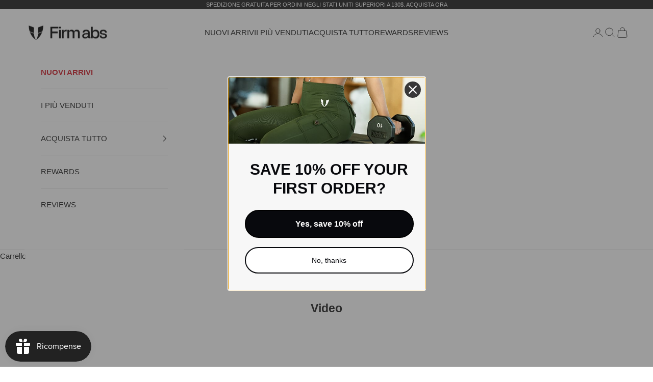

--- FILE ---
content_type: text/javascript
request_url: https://cdn.starapps.studio/apps/vsk/firm-abs-fitness/data.js
body_size: 9949
content:
"use strict";"undefined"==typeof window.starapps_data&&(window.starapps_data={}),"undefined"==typeof window.starapps_data.product_groups&&(window.starapps_data.product_groups=[{"id":5094005,"products_preset_id":12328,"collections_swatch":"first_product_image","group_name":"Active Core Cropped Vest","option_name":"","collections_preset_id":null,"display_position":"top","products_swatch":"first_product_image","mobile_products_preset_id":12328,"mobile_products_swatch":"first_product_image","mobile_collections_preset_id":null,"mobile_collections_swatch":"first_product_image","same_products_preset_for_mobile":true,"same_collections_preset_for_mobile":false,"option_values":[{"id":7677764829247,"option_value":null,"handle":"active-core-cropped-vest-black","published":true,"swatch_src":null,"swatch_value":null},{"id":7677843210303,"option_value":null,"handle":"active-core-cropped-vest-army-green","published":true,"swatch_src":null,"swatch_value":null},{"id":7677854154815,"option_value":null,"handle":"active-core-cropped-vest-sand","published":true,"swatch_src":null,"swatch_value":null}]},{"id":5633891,"products_preset_id":12328,"collections_swatch":"first_product_image","group_name":"Active High Waist Leggings","option_name":"","collections_preset_id":null,"display_position":"top","products_swatch":"first_product_image","mobile_products_preset_id":12328,"mobile_products_swatch":"first_product_image","mobile_collections_preset_id":null,"mobile_collections_swatch":"first_product_image","same_products_preset_for_mobile":true,"same_collections_preset_for_mobile":false,"option_values":[{"id":7749306941503,"option_value":null,"handle":"active-high-waist-leggings-earth-brown","published":true,"swatch_src":null,"swatch_value":null},{"id":7749314609215,"option_value":null,"handle":"active-high-waist-leggings-cement-grey","published":true,"swatch_src":null,"swatch_value":null},{"id":7749316378687,"option_value":null,"handle":"active-high-waist-leggings-dark-green","published":true,"swatch_src":null,"swatch_value":null}]},{"id":6172266,"products_preset_id":12328,"collections_swatch":"first_product_image","group_name":"Active Zip Up Sports Bra","option_name":"","collections_preset_id":null,"display_position":"top","products_swatch":"first_product_image","mobile_products_preset_id":12328,"mobile_products_swatch":"first_product_image","mobile_collections_preset_id":null,"mobile_collections_swatch":"first_product_image","same_products_preset_for_mobile":true,"same_collections_preset_for_mobile":false,"option_values":[{"id":7802097238079,"option_value":null,"handle":"active-zip-up-sports-bra-black","published":true,"swatch_src":null,"swatch_value":null},{"id":7802100809791,"option_value":null,"handle":"active-zip-up-sports-bra-dark-blue","published":true,"swatch_src":null,"swatch_value":null}]},{"id":46547,"products_preset_id":12328,"collections_swatch":"first_product_image","group_name":"Army Abs Tank","option_name":"","collections_preset_id":null,"display_position":"top","products_swatch":"first_product_image","mobile_products_preset_id":12328,"mobile_products_swatch":"first_product_image","mobile_collections_preset_id":null,"mobile_collections_swatch":"first_product_image","same_products_preset_for_mobile":true,"same_collections_preset_for_mobile":false,"option_values":[{"id":7182707785791,"option_value":"","handle":"army-abs-tank-white","published":true,"swatch_src":null,"swatch_value":null},{"id":7275556634687,"option_value":"","handle":"army-abs-tank-light-denim-blue","published":true,"swatch_src":null,"swatch_value":null},{"id":7208705163327,"option_value":"","handle":"army-abs-tank-denim-blue","published":true,"swatch_src":null,"swatch_value":null}]},{"id":4347297,"products_preset_id":12328,"collections_swatch":"first_product_image","group_name":"ATHLETIC CROP TOP","option_name":"","collections_preset_id":null,"display_position":"top","products_swatch":"first_product_image","mobile_products_preset_id":12328,"mobile_products_swatch":"first_product_image","mobile_collections_preset_id":null,"mobile_collections_swatch":"first_product_image","same_products_preset_for_mobile":true,"same_collections_preset_for_mobile":false,"option_values":[{"id":7429636128831,"option_value":null,"handle":"athletic-crop-top-black","published":true,"swatch_src":null,"swatch_value":null},{"id":7429612535871,"option_value":null,"handle":"athletic-crop-top-white","published":true,"swatch_src":null,"swatch_value":null},{"id":7429642092607,"option_value":null,"handle":"athletic-crop-top-beige","published":true,"swatch_src":null,"swatch_value":null}]},{"id":6655607,"products_preset_id":12328,"collections_swatch":"first_product_image","group_name":"Athletic Half Zip Pullover Top","option_name":"","collections_preset_id":null,"display_position":"top","products_swatch":"first_product_image","mobile_products_preset_id":12328,"mobile_products_swatch":"first_product_image","mobile_collections_preset_id":null,"mobile_collections_swatch":"first_product_image","same_products_preset_for_mobile":true,"same_collections_preset_for_mobile":true,"option_values":[{"id":8054228647999,"option_value":null,"handle":"athletic-half-zip-pullover-top-white","published":true,"swatch_src":null,"swatch_value":null},{"id":8054235234367,"option_value":null,"handle":"athletic-half-zip-pullover-top-lemon-yellow","published":true,"swatch_src":null,"swatch_value":null},{"id":8054236938303,"option_value":null,"handle":"athletic-half-zip-pullover-top-black","published":true,"swatch_src":null,"swatch_value":null}]},{"id":6621051,"products_preset_id":12328,"collections_swatch":"first_product_image","group_name":"Athletic High Waisted Cargo Flare Leggings","option_name":"","collections_preset_id":null,"display_position":"top","products_swatch":"first_product_image","mobile_products_preset_id":12328,"mobile_products_swatch":"first_product_image","mobile_collections_preset_id":null,"mobile_collections_swatch":"first_product_image","same_products_preset_for_mobile":true,"same_collections_preset_for_mobile":true,"option_values":[{"id":7967926059071,"option_value":null,"handle":"athletic-high-waisted-cargo-flare-leggings-brown","published":true,"swatch_src":null,"swatch_value":null},{"id":7967936872511,"option_value":null,"handle":"athletic-high-waisted-cargo-flare-leggings-gray","published":true,"swatch_src":null,"swatch_value":null}]},{"id":5179622,"products_preset_id":12328,"collections_swatch":"first_product_image","group_name":"Basic Zip Up Crop Top","option_name":"","collections_preset_id":null,"display_position":"top","products_swatch":"first_product_image","mobile_products_preset_id":12328,"mobile_products_swatch":"first_product_image","mobile_collections_preset_id":null,"mobile_collections_swatch":"first_product_image","same_products_preset_for_mobile":true,"same_collections_preset_for_mobile":false,"option_values":[{"id":7693928529983,"option_value":null,"handle":"basic-zip-up-crop-top-black","published":true,"swatch_src":null,"swatch_value":null},{"id":7694194049087,"option_value":null,"handle":"basic-zip-up-crop-top-sand","published":true,"swatch_src":null,"swatch_value":null},{"id":7694203027519,"option_value":null,"handle":"basic-zip-up-crop-top-green","published":true,"swatch_src":null,"swatch_value":null}]},{"id":5698759,"products_preset_id":12328,"collections_swatch":"first_product_image","group_name":"Body Sculpt Faux Leather Back Pocket Leggings","option_name":"","collections_preset_id":null,"display_position":"top","products_swatch":"first_product_image","mobile_products_preset_id":12328,"mobile_products_swatch":"first_product_image","mobile_collections_preset_id":null,"mobile_collections_swatch":"first_product_image","same_products_preset_for_mobile":true,"same_collections_preset_for_mobile":false,"option_values":[{"id":7582574116927,"option_value":"","handle":"faux-leather-cargo-power-leggings-black","published":true,"swatch_src":null,"swatch_value":null},{"id":7755957272639,"option_value":"","handle":"body-sculpt-faux-leather-back-pocket-leggings-grey","published":true,"swatch_src":null,"swatch_value":null},{"id":7762524209215,"option_value":null,"handle":"body-sculpt-faux-leather-back-pocket-leggings-purple","published":true,"swatch_src":null,"swatch_value":null}]},{"id":6458382,"products_preset_id":12328,"collections_swatch":"first_product_image","group_name":"Breathable Sculpting Faux Leather Leggings with Back Pockets","option_name":"","collections_preset_id":null,"display_position":"top","products_swatch":"first_product_image","mobile_products_preset_id":12328,"mobile_products_swatch":"first_product_image","mobile_collections_preset_id":null,"mobile_collections_swatch":"first_product_image","same_products_preset_for_mobile":true,"same_collections_preset_for_mobile":false,"option_values":[{"id":7866300727359,"option_value":null,"handle":"breathable-sculpting-faux-leather-back-pockets-leggings-black","published":false,"swatch_src":null,"swatch_value":null},{"id":7866300203071,"option_value":null,"handle":"breathable-sculpting-faux-leather-leggings-with-back-pockets-grey","published":false,"swatch_src":null,"swatch_value":null},{"id":7866300530751,"option_value":null,"handle":"breathable-sculpting-faux-leather-back-pocket-leggings-purple","published":false,"swatch_src":null,"swatch_value":null}]},{"id":6172265,"products_preset_id":12328,"collections_swatch":"first_product_image","group_name":"Butt Lift Pocket High Waist Shorts","option_name":"","collections_preset_id":null,"display_position":"top","products_swatch":"first_product_image","mobile_products_preset_id":12328,"mobile_products_swatch":"first_product_image","mobile_collections_preset_id":null,"mobile_collections_swatch":"first_product_image","same_products_preset_for_mobile":true,"same_collections_preset_for_mobile":false,"option_values":[{"id":7806289281087,"option_value":null,"handle":"butt-lift-pocket-high-waist-shorts-black","published":true,"swatch_src":null,"swatch_value":null},{"id":7806292262975,"option_value":null,"handle":"butt-lift-pocket-high-waist-shorts-dark-blue","published":true,"swatch_src":null,"swatch_value":null},{"id":7806293114943,"option_value":null,"handle":"butt-lift-pocket-high-waist-shorts-red-cranberry","published":true,"swatch_src":null,"swatch_value":null}]},{"id":4244392,"products_preset_id":12328,"collections_swatch":"first_product_image","group_name":"CARGO ATHLETIC LEGGINGS","option_name":"","collections_preset_id":null,"display_position":"top","products_swatch":"first_product_image","mobile_products_preset_id":12328,"mobile_products_swatch":"first_product_image","mobile_collections_preset_id":null,"mobile_collections_swatch":"first_product_image","same_products_preset_for_mobile":true,"same_collections_preset_for_mobile":false,"option_values":[{"id":7483132248127,"option_value":null,"handle":"cargo-athletic-leggings-black-and-white","published":true,"swatch_src":null,"swatch_value":null},{"id":7483143323711,"option_value":null,"handle":"cargo-athletic-leggings-beige-and-black","published":true,"swatch_src":null,"swatch_value":null}]},{"id":1406994,"products_preset_id":12328,"collections_swatch":"first_product_image","group_name":"CARGO FITNESS LEGGINGS","option_name":"","collections_preset_id":null,"display_position":"top","products_swatch":"first_product_image","mobile_products_preset_id":12328,"mobile_products_swatch":"first_product_image","mobile_collections_preset_id":null,"mobile_collections_swatch":"first_product_image","same_products_preset_for_mobile":true,"same_collections_preset_for_mobile":false,"option_values":[{"id":7756035457087,"option_value":"","handle":"antimicrobial-utility-cargo-fitness-pockets-leggings-black","published":true,"swatch_src":null,"swatch_value":null},{"id":4433067507775,"option_value":"","handle":"cargo-fitness-leggings-black","published":true,"swatch_src":null,"swatch_value":null},{"id":7198519853119,"option_value":"","handle":"cargo-fitness-leggings-camo","published":true,"swatch_src":null,"swatch_value":null},{"id":4794703544383,"option_value":"","handle":"cargo-fitness-leggings-olive","published":true,"swatch_src":null,"swatch_value":null},{"id":7275560960063,"option_value":"","handle":"cargo-fitness-leggings-light-denim-blue","published":true,"swatch_src":null,"swatch_value":null},{"id":7154514264127,"option_value":"","handle":"cargo-fitness-leggings-gray","published":true,"swatch_src":null,"swatch_value":null},{"id":7249382768703,"option_value":"","handle":"cargo-fitness-leggings-white-camo","published":true,"swatch_src":null,"swatch_value":null},{"id":7154508988479,"option_value":"","handle":"cargo-fitness-leggings-orange","published":true,"swatch_src":null,"swatch_value":null},{"id":7143086293055,"option_value":null,"handle":"cargo-fitness-leggings-fuchsia","published":true,"swatch_src":null,"swatch_value":null},{"id":7414239658047,"option_value":"","handle":"cargo-fitness-leggings-earth-camo","published":true,"swatch_src":null,"swatch_value":null},{"id":7497563668543,"option_value":"","handle":"cargo-fitness-leggings-phantom-tie-dye","published":true,"swatch_src":null,"swatch_value":null},{"id":7188526563391,"option_value":null,"handle":"cargo-fitness-leggings-2pcs-black-orange","published":true,"swatch_src":null,"swatch_value":null},{"id":7188526497855,"option_value":null,"handle":"cargo-fitness-leggings-2pcs-black-gray","published":true,"swatch_src":null,"swatch_value":null}]},{"id":6458384,"products_preset_id":12328,"collections_swatch":"first_product_image","group_name":"Cargo High-Waisted Pocket Leggings","option_name":"","collections_preset_id":null,"display_position":"top","products_swatch":"first_product_image","mobile_products_preset_id":12328,"mobile_products_swatch":"first_product_image","mobile_collections_preset_id":null,"mobile_collections_swatch":"first_product_image","same_products_preset_for_mobile":true,"same_collections_preset_for_mobile":false,"option_values":[{"id":7866286374975,"option_value":null,"handle":"cargo-high-waisted-pocket-leggings-white-camo","published":false,"swatch_src":null,"swatch_value":null}]},{"id":5584587,"products_preset_id":12328,"collections_swatch":"first_product_image","group_name":"Cargo High-Waisted Pocket Leggings Plus: EXEVER™ Edition","option_name":"","collections_preset_id":null,"display_position":"top","products_swatch":"first_product_image","mobile_products_preset_id":12328,"mobile_products_swatch":"first_product_image","mobile_collections_preset_id":null,"mobile_collections_swatch":"first_product_image","same_products_preset_for_mobile":true,"same_collections_preset_for_mobile":false,"option_values":[{"id":7525699452991,"option_value":null,"handle":"cargo-fitness-leggings-plus-camping-green","published":true,"swatch_src":null,"swatch_value":null}]},{"id":4524621,"products_preset_id":12328,"collections_swatch":"first_product_image","group_name":"Cargo Pocket Joggers","option_name":"","collections_preset_id":null,"display_position":"top","products_swatch":"first_product_image","mobile_products_preset_id":12328,"mobile_products_swatch":"first_product_image","mobile_collections_preset_id":null,"mobile_collections_swatch":"first_product_image","same_products_preset_for_mobile":true,"same_collections_preset_for_mobile":false,"option_values":[{"id":7579060437055,"option_value":null,"handle":"cargo-pocket-joggers-black","published":true,"swatch_src":null,"swatch_value":null}]},{"id":4584034,"products_preset_id":12328,"collections_swatch":"first_product_image","group_name":"Cargo Pocket Long Bodysuit","option_name":"","collections_preset_id":null,"display_position":"top","products_swatch":"first_product_image","mobile_products_preset_id":12328,"mobile_products_swatch":"first_product_image","mobile_collections_preset_id":null,"mobile_collections_swatch":"first_product_image","same_products_preset_for_mobile":true,"same_collections_preset_for_mobile":false,"option_values":[{"id":7584951861311,"option_value":null,"handle":"cargo-pocket-long-bodysuit-dark-olive-green","published":true,"swatch_src":null,"swatch_value":null},{"id":7584941768767,"option_value":null,"handle":"cargo-pocket-long-bodysuit-black","published":true,"swatch_src":null,"swatch_value":null}]},{"id":4584035,"products_preset_id":12328,"collections_swatch":"first_product_image","group_name":"Cargo Pocket Moto leggings","option_name":"","collections_preset_id":null,"display_position":"top","products_swatch":"first_product_image","mobile_products_preset_id":12328,"mobile_products_swatch":"first_product_image","mobile_collections_preset_id":null,"mobile_collections_swatch":"first_product_image","same_products_preset_for_mobile":true,"same_collections_preset_for_mobile":false,"option_values":[{"id":7584938623039,"option_value":null,"handle":"cargo-pocket-moto-leggings-khaki","published":true,"swatch_src":null,"swatch_value":null}]},{"id":4524617,"products_preset_id":12328,"collections_swatch":"first_product_image","group_name":"Cargo Pocket Short Jumpsuit","option_name":"","collections_preset_id":null,"display_position":"top","products_swatch":"first_product_image","mobile_products_preset_id":12328,"mobile_products_swatch":"first_product_image","mobile_collections_preset_id":null,"mobile_collections_swatch":"first_product_image","same_products_preset_for_mobile":true,"same_collections_preset_for_mobile":false,"option_values":[{"id":7572459159615,"option_value":null,"handle":"cargo-pocket-bodysuit-short-black","published":true,"swatch_src":null,"swatch_value":null},{"id":7572461682751,"option_value":null,"handle":"cargo-pocket-bodysuit-short-khaki","published":true,"swatch_src":null,"swatch_value":null}]},{"id":3736132,"products_preset_id":12328,"collections_swatch":"first_product_image","group_name":"CARGO POWER LEGGINGS","option_name":"","collections_preset_id":null,"display_position":"top","products_swatch":"first_product_image","mobile_products_preset_id":12328,"mobile_products_swatch":"first_product_image","mobile_collections_preset_id":null,"mobile_collections_swatch":"first_product_image","same_products_preset_for_mobile":true,"same_collections_preset_for_mobile":false,"option_values":[{"id":7524787159103,"option_value":null,"handle":"v-waist-gym-leggings-coffee-camo","published":true,"swatch_src":null,"swatch_value":null},{"id":7524777033791,"option_value":null,"handle":"v-waist-gym-leggings-white-green-camo","published":true,"swatch_src":null,"swatch_value":null},{"id":7497445769279,"option_value":null,"handle":"cargo-power-leggings-tie-dye-camo-and-black","published":true,"swatch_src":null,"swatch_value":null},{"id":7414287597631,"option_value":null,"handle":"cargo-power-leggings-earth-camo-and-black","published":true,"swatch_src":null,"swatch_value":null},{"id":7239304675391,"option_value":"Green Camo","handle":"v-waist-gym-leggings-green-camo","published":true,"swatch_src":"No","swatch_value":null},{"id":7289050988607,"option_value":null,"handle":"cargo-power-leggings-white-camo-and-black","published":true,"swatch_src":null,"swatch_value":null}]},{"id":4524614,"products_preset_id":12328,"collections_swatch":"first_product_image","group_name":"Cargo Power Moto top","option_name":"","collections_preset_id":null,"display_position":"top","products_swatch":"first_product_image","mobile_products_preset_id":12328,"mobile_products_swatch":"first_product_image","mobile_collections_preset_id":null,"mobile_collections_swatch":"first_product_image","same_products_preset_for_mobile":true,"same_collections_preset_for_mobile":false,"option_values":[{"id":7573154594879,"option_value":null,"handle":"cargo-power-moto-top-apricot-gray","published":true,"swatch_src":null,"swatch_value":null},{"id":7573150498879,"option_value":null,"handle":"cargo-power-moto-top-black","published":true,"swatch_src":null,"swatch_value":null}]},{"id":1780232,"products_preset_id":12328,"collections_swatch":"first_product_image","group_name":"Cargo Short Shorts","option_name":"","collections_preset_id":null,"display_position":"top","products_swatch":"first_product_image","mobile_products_preset_id":12328,"mobile_products_swatch":"first_product_image","mobile_collections_preset_id":null,"mobile_collections_swatch":"first_product_image","same_products_preset_for_mobile":true,"same_collections_preset_for_mobile":false,"option_values":[{"id":7525766299711,"option_value":null,"handle":"high-waist-cargo-shorts-grey-blue-camo","published":true,"swatch_src":null,"swatch_value":null},{"id":7525748244543,"option_value":null,"handle":"v-waist-cargo-shorts-abstract-camo-and-black","published":true,"swatch_src":null,"swatch_value":null},{"id":7497579987007,"option_value":null,"handle":"cargo-short-shorts-phantom-tie-dye","published":true,"swatch_src":null,"swatch_value":null},{"id":7414300344383,"option_value":null,"handle":"high-waist-cargo-shorts-earth-camo","published":true,"swatch_src":null,"swatch_value":null},{"id":7408367271999,"option_value":null,"handle":"v-waist-cargo-shorts-khaki-yellow","published":true,"swatch_src":null,"swatch_value":null},{"id":7408354918463,"option_value":null,"handle":"v-waist-cargo-shorts-dark-brown","published":true,"swatch_src":null,"swatch_value":null},{"id":7182201192511,"option_value":"Camo","handle":"cargo-short-shorts-camo","published":true,"swatch_src":"No","swatch_value":null},{"id":7265315029055,"option_value":null,"handle":"cargo-short-shorts-blue-leopard","published":true,"swatch_src":"No","swatch_value":null},{"id":7208711225407,"option_value":"Denim Blue","handle":"cargo-short-shorts-denim-blue","published":true,"swatch_src":"No","swatch_value":null},{"id":7280529342527,"option_value":null,"handle":"high-waist-cargo-shorts-white-camo","published":true,"swatch_src":null,"swatch_value":null},{"id":7271195508799,"option_value":null,"handle":"high-waist-cargo-shorts-gray","published":true,"swatch_src":null,"swatch_value":null},{"id":7273347973183,"option_value":null,"handle":"v-waist-cargo-shorts-purple","published":true,"swatch_src":null,"swatch_value":null}]},{"id":5258856,"products_preset_id":12328,"collections_swatch":"first_product_image","group_name":"Cargo Stand Collar Tank","option_name":"","collections_preset_id":null,"display_position":"top","products_swatch":"first_product_image","mobile_products_preset_id":12328,"mobile_products_swatch":"first_product_image","mobile_collections_preset_id":null,"mobile_collections_swatch":"first_product_image","same_products_preset_for_mobile":true,"same_collections_preset_for_mobile":false,"option_values":[{"id":7707503558719,"option_value":"White","handle":"cargo-stand-collar-tank-white","published":true,"swatch_src":null,"swatch_value":null},{"id":7707506868287,"option_value":"Black ","handle":"cargo-stand-collar-tank-black","published":true,"swatch_src":null,"swatch_value":null}]},{"id":4268545,"products_preset_id":12328,"collections_swatch":"first_product_image","group_name":"Contrast Color Gym Tank","option_name":"","collections_preset_id":null,"display_position":"top","products_swatch":"first_product_image","mobile_products_preset_id":12328,"mobile_products_swatch":"first_product_image","mobile_collections_preset_id":null,"mobile_collections_swatch":"first_product_image","same_products_preset_for_mobile":true,"same_collections_preset_for_mobile":false,"option_values":[{"id":7497668558911,"option_value":null,"handle":"contrast-color-gym-tank-deep-green-and-black","published":true,"swatch_src":null,"swatch_value":null},{"id":7497677373503,"option_value":null,"handle":"contrast-color-gym-tank-brown-and-black","published":true,"swatch_src":null,"swatch_value":null},{"id":7497625141311,"option_value":null,"handle":"contrast-color-gym-tank-white-and-black","published":true,"swatch_src":null,"swatch_value":null}]},{"id":6496699,"products_preset_id":12328,"collections_swatch":"first_product_image","group_name":"Contrast Sports Skirt with Back Pocket","option_name":"","collections_preset_id":null,"display_position":"top","products_swatch":"first_product_image","mobile_products_preset_id":12328,"mobile_products_swatch":"first_product_image","mobile_collections_preset_id":null,"mobile_collections_swatch":"first_product_image","same_products_preset_for_mobile":true,"same_collections_preset_for_mobile":true,"option_values":[{"id":7883418632255,"option_value":null,"handle":"contrast-sports-skirt-with-back-pocket-purple-and-yellow","published":true,"swatch_src":null,"swatch_value":null},{"id":7883422728255,"option_value":null,"handle":"contrast-sports-skirt-with-back-pocket-blue-and-yellow","published":true,"swatch_src":null,"swatch_value":null}]},{"id":4030716,"products_preset_id":12328,"collections_swatch":"first_product_image","group_name":"CONTRAST STITCHING LEGGINGS","option_name":"","collections_preset_id":null,"display_position":"top","products_swatch":"first_product_image","mobile_products_preset_id":12328,"mobile_products_swatch":"first_product_image","mobile_collections_preset_id":null,"mobile_collections_swatch":"first_product_image","same_products_preset_for_mobile":true,"same_collections_preset_for_mobile":false,"option_values":[{"id":7326226841663,"option_value":"Navy Blue","handle":"contrast-stitching-leggings-navy-blue","published":true,"swatch_src":null,"swatch_value":null}]},{"id":6172268,"products_preset_id":12328,"collections_swatch":"first_product_image","group_name":"Cropped Athletic T-shirt","option_name":"","collections_preset_id":null,"display_position":"top","products_swatch":"first_product_image","mobile_products_preset_id":12328,"mobile_products_swatch":"first_product_image","mobile_collections_preset_id":null,"mobile_collections_swatch":"first_product_image","same_products_preset_for_mobile":true,"same_collections_preset_for_mobile":false,"option_values":[{"id":7802103398463,"option_value":null,"handle":"cropped-athletic-t-shirt-white","published":true,"swatch_src":null,"swatch_value":null},{"id":7805680025663,"option_value":null,"handle":"cropped-athletic-t-shirt-black","published":true,"swatch_src":null,"swatch_value":null},{"id":7805681565759,"option_value":null,"handle":"cropped-athletic-t-shirt-dark-blue","published":true,"swatch_src":null,"swatch_value":null}]},{"id":5258857,"products_preset_id":12328,"collections_swatch":"first_product_image","group_name":"Cropped Slim Fit Workout Jacket","option_name":"","collections_preset_id":null,"display_position":"top","products_swatch":"first_product_image","mobile_products_preset_id":12328,"mobile_products_swatch":"first_product_image","mobile_collections_preset_id":null,"mobile_collections_swatch":"first_product_image","same_products_preset_for_mobile":true,"same_collections_preset_for_mobile":false,"option_values":[{"id":7707507228735,"option_value":"Black","handle":"cropped-slim-fit-workout-jacket-black","published":true,"swatch_src":"color","swatch_value":"#000000"},{"id":7707509915711,"option_value":"Grey","handle":"cropped-slim-fit-workout-jacket-grey","published":true,"swatch_src":"color","swatch_value":"#D3D3D3"}]},{"id":5094004,"products_preset_id":12328,"collections_swatch":"first_product_image","group_name":"Cropped Ultimate Cargo Jacket","option_name":"","collections_preset_id":null,"display_position":"top","products_swatch":"first_product_image","mobile_products_preset_id":12328,"mobile_products_swatch":"first_product_image","mobile_collections_preset_id":null,"mobile_collections_swatch":"first_product_image","same_products_preset_for_mobile":true,"same_collections_preset_for_mobile":false,"option_values":[{"id":7672669012031,"option_value":null,"handle":"cropped-ultimate-cargo-jacket-black","published":true,"swatch_src":null,"swatch_value":null}]},{"id":5593715,"products_preset_id":12328,"collections_swatch":"first_product_image","group_name":"Drawstring Long Sleeve T-shirt","option_name":"","collections_preset_id":null,"display_position":"top","products_swatch":"first_product_image","mobile_products_preset_id":12328,"mobile_products_swatch":"first_product_image","mobile_collections_preset_id":null,"mobile_collections_swatch":"first_product_image","same_products_preset_for_mobile":true,"same_collections_preset_for_mobile":false,"option_values":[{"id":7744650149951,"option_value":"","handle":"drawstring-long-sleeve-t-shirt-white","published":true,"swatch_src":null,"swatch_value":null},{"id":7744659456063,"option_value":"","handle":"drawstring-long-sleeve-t-shirt-black","published":true,"swatch_src":null,"swatch_value":null},{"id":7744660996159,"option_value":"","handle":"drawstring-long-sleeve-t-shirt-pea-green","published":true,"swatch_src":null,"swatch_value":null}]},{"id":5179624,"products_preset_id":12328,"collections_swatch":"first_product_image","group_name":"Drawstring Pocket Loose Fit Pants","option_name":"","collections_preset_id":null,"display_position":"top","products_swatch":"first_product_image","mobile_products_preset_id":12328,"mobile_products_swatch":"first_product_image","mobile_collections_preset_id":null,"mobile_collections_swatch":"first_product_image","same_products_preset_for_mobile":true,"same_collections_preset_for_mobile":false,"option_values":[{"id":7694256799807,"option_value":null,"handle":"drawstring-pocket-loose-fit-pants-black","published":true,"swatch_src":null,"swatch_value":null},{"id":7694259814463,"option_value":null,"handle":"drawstring-pocket-loose-fit-pants-grey-copper-green","published":true,"swatch_src":null,"swatch_value":null}]},{"id":3360464,"products_preset_id":12328,"collections_swatch":"first_product_image","group_name":"Energy Sports Bra","option_name":"","collections_preset_id":null,"display_position":"top","products_swatch":"first_product_image","mobile_products_preset_id":12328,"mobile_products_swatch":"first_product_image","mobile_collections_preset_id":null,"mobile_collections_swatch":"first_product_image","same_products_preset_for_mobile":true,"same_collections_preset_for_mobile":false,"option_values":[{"id":7202094088255,"option_value":"Gray","handle":"high-neck-sports-bra-gray","published":true,"swatch_src":"No","swatch_value":null}]},{"id":5479106,"products_preset_id":12328,"collections_swatch":"first_product_image","group_name":"Energy Strait Strap Longline Top","option_name":"","collections_preset_id":null,"display_position":"top","products_swatch":"first_product_image","mobile_products_preset_id":12328,"mobile_products_swatch":"first_product_image","mobile_collections_preset_id":null,"mobile_collections_swatch":"first_product_image","same_products_preset_for_mobile":true,"same_collections_preset_for_mobile":false,"option_values":[{"id":7727343075391,"option_value":null,"handle":"energy-strait-strap-longline-top-white","published":true,"swatch_src":null,"swatch_value":null},{"id":7727358312511,"option_value":null,"handle":"energy-strait-strap-longline-top-grass-green","published":true,"swatch_src":null,"swatch_value":null}]},{"id":5734771,"products_preset_id":12328,"collections_swatch":"first_product_image","group_name":"Energy Zip Front Sports Bra","option_name":"","collections_preset_id":null,"display_position":"top","products_swatch":"first_product_image","mobile_products_preset_id":12328,"mobile_products_swatch":"first_product_image","mobile_collections_preset_id":null,"mobile_collections_swatch":"first_product_image","same_products_preset_for_mobile":true,"same_collections_preset_for_mobile":false,"option_values":[{"id":7714775826495,"option_value":null,"handle":"energy-zip-front-sports-bra-black","published":true,"swatch_src":null,"swatch_value":null}]},{"id":5721801,"products_preset_id":12328,"collections_swatch":"first_product_image","group_name":"Everyday Pocket High Waist Shorts","option_name":"","collections_preset_id":null,"display_position":"top","products_swatch":"first_product_image","mobile_products_preset_id":12328,"mobile_products_swatch":"first_product_image","mobile_collections_preset_id":null,"mobile_collections_swatch":"first_product_image","same_products_preset_for_mobile":true,"same_collections_preset_for_mobile":false,"option_values":[{"id":7763863011391,"option_value":null,"handle":"everyday-pocket-high-waist-shorts-black","published":true,"swatch_src":null,"swatch_value":null}]},{"id":4761409,"products_preset_id":12328,"collections_swatch":"first_product_image","group_name":"Everyday Powerful Seamless Bra","option_name":"","collections_preset_id":null,"display_position":"top","products_swatch":"first_product_image","mobile_products_preset_id":12328,"mobile_products_swatch":"first_product_image","mobile_collections_preset_id":null,"mobile_collections_swatch":"first_product_image","same_products_preset_for_mobile":true,"same_collections_preset_for_mobile":false,"option_values":[{"id":7613975789631,"option_value":"","handle":"everyday-powerful-seamless-bra-red","published":true,"swatch_src":null,"swatch_value":null},{"id":7730104041535,"option_value":null,"handle":"everyday-powerful-seamless-bra-earth-brown","published":true,"swatch_src":null,"swatch_value":null},{"id":7730105909311,"option_value":null,"handle":"everyday-powerful-seamless-bra-cement-grey","published":true,"swatch_src":null,"swatch_value":null},{"id":7730106564671,"option_value":null,"handle":"everyday-powerful-seamless-bra-dark-green","published":true,"swatch_src":null,"swatch_value":null}]},{"id":5698760,"products_preset_id":12328,"collections_swatch":"first_product_image","group_name":"Faux Leather Moto Vest","option_name":"","collections_preset_id":null,"display_position":"top","products_swatch":"first_product_image","mobile_products_preset_id":12328,"mobile_products_swatch":"first_product_image","mobile_collections_preset_id":null,"mobile_collections_swatch":"first_product_image","same_products_preset_for_mobile":true,"same_collections_preset_for_mobile":false,"option_values":[{"id":7755958321215,"option_value":"","handle":"faux-leather-moto-vest-grey","published":true,"swatch_src":null,"swatch_value":null},{"id":7580671868991,"option_value":"","handle":"faux-leather-moto-vest-black","published":true,"swatch_src":null,"swatch_value":null},{"id":7762524471359,"option_value":null,"handle":"faux-leather-moto-vest-purple","published":true,"swatch_src":null,"swatch_value":null}]},{"id":6472519,"products_preset_id":12328,"collections_swatch":"first_product_image","group_name":"Firm Abs Classic Cargo Pockets Shorts","option_name":"","collections_preset_id":null,"display_position":"top","products_swatch":"first_product_image","mobile_products_preset_id":12328,"mobile_products_swatch":"first_product_image","mobile_collections_preset_id":null,"mobile_collections_swatch":"first_product_image","same_products_preset_for_mobile":true,"same_collections_preset_for_mobile":true,"option_values":[{"id":7878322323519,"option_value":null,"handle":"firm-abs-classic-cargo-pockets-shorts-raspberry-pink","published":true,"swatch_src":null,"swatch_value":null},{"id":7878327205951,"option_value":null,"handle":"firm-abs-classic-cargo-pockets-shorts-blue","published":true,"swatch_src":null,"swatch_value":null}]},{"id":4607892,"products_preset_id":12328,"collections_swatch":"first_product_image","group_name":"Firmabs High Waist Compression Leggings","option_name":"","collections_preset_id":null,"display_position":"top","products_swatch":"first_product_image","mobile_products_preset_id":12328,"mobile_products_swatch":"first_product_image","mobile_collections_preset_id":null,"mobile_collections_swatch":"first_product_image","same_products_preset_for_mobile":true,"same_collections_preset_for_mobile":false,"option_values":[{"id":7590272434239,"option_value":null,"handle":"firmabs-high-waist-compression-leggings-black","published":true,"swatch_src":null,"swatch_value":null}]},{"id":4166491,"products_preset_id":12328,"collections_swatch":"first_product_image","group_name":"FIRMABS LONG SLEEVE CROP TOP","option_name":"","collections_preset_id":null,"display_position":"top","products_swatch":"first_product_image","mobile_products_preset_id":12328,"mobile_products_swatch":"first_product_image","mobile_collections_preset_id":null,"mobile_collections_swatch":"first_product_image","same_products_preset_for_mobile":true,"same_collections_preset_for_mobile":false,"option_values":[{"id":7417239142463,"option_value":null,"handle":"firmabs-long-sleeve-crop-top-dark-green","published":true,"swatch_src":null,"swatch_value":null}]},{"id":6582136,"products_preset_id":12328,"collections_swatch":"first_product_image","group_name":"Fleece Lined Zip Up Hoodie Jacket","option_name":"","collections_preset_id":null,"display_position":"top","products_swatch":"first_product_image","mobile_products_preset_id":12328,"mobile_products_swatch":"first_product_image","mobile_collections_preset_id":null,"mobile_collections_swatch":"first_product_image","same_products_preset_for_mobile":true,"same_collections_preset_for_mobile":true,"option_values":[{"id":7950972715071,"option_value":null,"handle":"fleece-lined-zip-up-hoodie-jacket-white","published":true,"swatch_src":null,"swatch_value":null}]},{"id":5633889,"products_preset_id":12328,"collections_swatch":"first_product_image","group_name":"Force Scrunch Butt Shorts","option_name":"","collections_preset_id":null,"display_position":"top","products_swatch":"first_product_image","mobile_products_preset_id":12328,"mobile_products_swatch":"first_product_image","mobile_collections_preset_id":null,"mobile_collections_swatch":"first_product_image","same_products_preset_for_mobile":true,"same_collections_preset_for_mobile":false,"option_values":[{"id":7749278793791,"option_value":null,"handle":"force-scrunch-butt-shorts-cement-grey","published":true,"swatch_src":null,"swatch_value":null},{"id":7749285249087,"option_value":null,"handle":"force-scrunch-butt-shorts-green","published":true,"swatch_src":null,"swatch_value":null},{"id":7749286756415,"option_value":null,"handle":"force-scrunch-butt-shorts-earth-brown","published":true,"swatch_src":null,"swatch_value":null}]},{"id":5179623,"products_preset_id":12328,"collections_swatch":"first_product_image","group_name":"Free to Lead Shorts","option_name":"","collections_preset_id":null,"display_position":"top","products_swatch":"first_product_image","mobile_products_preset_id":12328,"mobile_products_swatch":"first_product_image","mobile_collections_preset_id":null,"mobile_collections_swatch":"first_product_image","same_products_preset_for_mobile":true,"same_collections_preset_for_mobile":false,"option_values":[{"id":7694242381887,"option_value":null,"handle":"free-to-lead-shorts-forest-green","published":true,"swatch_src":null,"swatch_value":null},{"id":7694245298239,"option_value":null,"handle":"free-to-lead-shorts-sand","published":true,"swatch_src":null,"swatch_value":null}]},{"id":3852885,"products_preset_id":12328,"collections_swatch":"first_product_image","group_name":"FULL-ZIP CROPPED JACKET PLUS","option_name":"","collections_preset_id":null,"display_position":"top","products_swatch":"first_product_image","mobile_products_preset_id":12328,"mobile_products_swatch":"first_product_image","mobile_collections_preset_id":null,"mobile_collections_swatch":"first_product_image","same_products_preset_for_mobile":true,"same_collections_preset_for_mobile":false,"option_values":[{"id":7248900194367,"option_value":null,"handle":"full-zip-cropped-jacket-plus-white","published":true,"swatch_src":null,"swatch_value":null},{"id":7203453239359,"option_value":null,"handle":"full-zip-cropped-jacket-white","published":true,"swatch_src":null,"swatch_value":null}]},{"id":5424136,"products_preset_id":12328,"collections_swatch":"first_product_image","group_name":"Full Zip Hoodie Vest","option_name":"","collections_preset_id":null,"display_position":"top","products_swatch":"first_product_image","mobile_products_preset_id":12328,"mobile_products_swatch":"first_product_image","mobile_collections_preset_id":null,"mobile_collections_swatch":"first_product_image","same_products_preset_for_mobile":true,"same_collections_preset_for_mobile":false,"option_values":[{"id":7714787328063,"option_value":"White","handle":"half-zip-hoodie-vest-white","published":true,"swatch_src":"color","swatch_value":"#FFFFFF"}]},{"id":5633948,"products_preset_id":12328,"collections_swatch":"first_product_image","group_name":"Half Zip Cropped Workout Top","option_name":"","collections_preset_id":null,"display_position":"top","products_swatch":"first_product_image","mobile_products_preset_id":12328,"mobile_products_swatch":"first_product_image","mobile_collections_preset_id":null,"mobile_collections_swatch":"first_product_image","same_products_preset_for_mobile":true,"same_collections_preset_for_mobile":false,"option_values":[{"id":7713542570047,"option_value":null,"handle":"half-zip-cropped-workout-top-black","published":true,"swatch_src":null,"swatch_value":null},{"id":7713548468287,"option_value":null,"handle":"half-zip-cropped-workout-top-white","published":true,"swatch_src":null,"swatch_value":null}]},{"id":6478510,"products_preset_id":12328,"collections_swatch":"first_product_image","group_name":"Half Zip Hooded Vest","option_name":"","collections_preset_id":null,"display_position":"top","products_swatch":"first_product_image","mobile_products_preset_id":12328,"mobile_products_swatch":"first_product_image","mobile_collections_preset_id":null,"mobile_collections_swatch":"first_product_image","same_products_preset_for_mobile":true,"same_collections_preset_for_mobile":true,"option_values":[{"id":7878340116543,"option_value":null,"handle":"half-zip-hooded-vest-raspberry-pink","published":true,"swatch_src":null,"swatch_value":null},{"id":7878342279231,"option_value":null,"handle":"half-zip-hooded-vest-blue","published":true,"swatch_src":null,"swatch_value":null},{"id":7878342869055,"option_value":null,"handle":"half-zip-hooded-vest-white","published":true,"swatch_src":null,"swatch_value":null},{"id":7878358466623,"option_value":null,"handle":"half-zip-hooded-vest-black","published":true,"swatch_src":null,"swatch_value":null}]},{"id":141243,"products_preset_id":12328,"collections_swatch":"first_product_image","group_name":"Half Zip Long Sleeve Top","option_name":"","collections_preset_id":null,"display_position":"top","products_swatch":"first_product_image","mobile_products_preset_id":12328,"mobile_products_swatch":"first_product_image","mobile_collections_preset_id":null,"mobile_collections_swatch":"first_product_image","same_products_preset_for_mobile":true,"same_collections_preset_for_mobile":false,"option_values":[{"id":7239307001919,"option_value":"Green Camo","handle":"half-zip-long-sleeve-top-green-camo","published":true,"swatch_src":"No","swatch_value":null},{"id":7439260024895,"option_value":null,"handle":"half-zip-long-sleeve-top-earth-camo","published":true,"swatch_src":null,"swatch_value":null}]},{"id":3850306,"products_preset_id":12328,"collections_swatch":"first_product_image","group_name":"High Neck Athletic Tank","option_name":"","collections_preset_id":null,"display_position":"top","products_swatch":"first_product_image","mobile_products_preset_id":12328,"mobile_products_swatch":"first_product_image","mobile_collections_preset_id":null,"mobile_collections_swatch":"first_product_image","same_products_preset_for_mobile":true,"same_collections_preset_for_mobile":false,"option_values":[{"id":7277763395647,"option_value":null,"handle":"seamless-athletic-tank-white","published":true,"swatch_src":null,"swatch_value":null}]},{"id":3768802,"products_preset_id":12328,"collections_swatch":"first_product_image","group_name":"High Waisted Cargo Leggings","option_name":"","collections_preset_id":null,"display_position":"top","products_swatch":"first_product_image","mobile_products_preset_id":12328,"mobile_products_swatch":"first_product_image","mobile_collections_preset_id":null,"mobile_collections_swatch":"first_product_image","same_products_preset_for_mobile":true,"same_collections_preset_for_mobile":false,"option_values":[{"id":7209280471103,"option_value":"Black","handle":"high-waisted-cargo-leggings-black","published":true,"swatch_src":"No","swatch_value":null},{"id":7348370538559,"option_value":"","handle":"high-waisted-cargo-leggings-denim-blue","published":true,"swatch_src":null,"swatch_value":null},{"id":7254033793087,"option_value":"","handle":"high-waisted-cargo-leggings-olive-green","published":true,"swatch_src":null,"swatch_value":null},{"id":7333503270975,"option_value":"","handle":"high-waisted-cargo-leggings-deer-brown","published":true,"swatch_src":null,"swatch_value":null}]},{"id":6582135,"products_preset_id":12328,"collections_swatch":"first_product_image","group_name":"High Waisted Fleece Lined Flare Leggings","option_name":"","collections_preset_id":null,"display_position":"top","products_swatch":"first_product_image","mobile_products_preset_id":12328,"mobile_products_swatch":"first_product_image","mobile_collections_preset_id":null,"mobile_collections_swatch":"first_product_image","same_products_preset_for_mobile":true,"same_collections_preset_for_mobile":true,"option_values":[{"id":7950395703359,"option_value":null,"handle":"high-waisted-fleece-lined-flare-leggings-black","published":true,"swatch_src":null,"swatch_value":null},{"id":7950693105727,"option_value":null,"handle":"high-waisted-fleece-lined-flare-leggings-jujube-red","published":true,"swatch_src":null,"swatch_value":null}]},{"id":4211255,"products_preset_id":12328,"collections_swatch":"first_product_image","group_name":"HIGH WAIST SHORT SHORTS","option_name":"","collections_preset_id":null,"display_position":"top","products_swatch":"first_product_image","mobile_products_preset_id":12328,"mobile_products_swatch":"first_product_image","mobile_collections_preset_id":null,"mobile_collections_swatch":"first_product_image","same_products_preset_for_mobile":true,"same_collections_preset_for_mobile":false,"option_values":[{"id":7467307139135,"option_value":null,"handle":"high-waist-short-shorts-beige","published":true,"swatch_src":null,"swatch_value":null},{"id":7707500347455,"option_value":null,"handle":"high-waist-short-shorts-moss-green","published":true,"swatch_src":null,"swatch_value":null}]},{"id":5633887,"products_preset_id":12328,"collections_swatch":"first_product_image","group_name":"Hold Tight Cropped Long Sleeve T-Shirt","option_name":"","collections_preset_id":null,"display_position":"top","products_swatch":"first_product_image","mobile_products_preset_id":12328,"mobile_products_swatch":"first_product_image","mobile_collections_preset_id":null,"mobile_collections_swatch":"first_product_image","same_products_preset_for_mobile":true,"same_collections_preset_for_mobile":false,"option_values":[{"id":7749265260607,"option_value":"","handle":"hold-tight-cropped-long-sleeve-t-shirt-cement-grey","published":true,"swatch_src":null,"swatch_value":null},{"id":7749275025471,"option_value":"","handle":"hold-tight-cropped-long-sleeve-t-shirt-green","published":true,"swatch_src":null,"swatch_value":null}]},{"id":6172271,"products_preset_id":12328,"collections_swatch":"first_product_image","group_name":"Hollow Active Sports Bra","option_name":"","collections_preset_id":null,"display_position":"top","products_swatch":"first_product_image","mobile_products_preset_id":12328,"mobile_products_swatch":"first_product_image","mobile_collections_preset_id":null,"mobile_collections_swatch":"first_product_image","same_products_preset_for_mobile":true,"same_collections_preset_for_mobile":false,"option_values":[{"id":7802088849471,"option_value":null,"handle":"hollow-active-sports-bra-white","published":true,"swatch_src":null,"swatch_value":null},{"id":7802096025663,"option_value":null,"handle":"hollow-active-sports-bra-red-cranberry","published":true,"swatch_src":null,"swatch_value":null}]},{"id":5791716,"products_preset_id":12328,"collections_swatch":"first_product_image","group_name":"Hollow Pocket Bodysuit Short","option_name":"","collections_preset_id":null,"display_position":"top","products_swatch":"first_product_image","mobile_products_preset_id":12328,"mobile_products_swatch":"first_product_image","mobile_collections_preset_id":null,"mobile_collections_swatch":"first_product_image","same_products_preset_for_mobile":true,"same_collections_preset_for_mobile":false,"option_values":[{"id":7797749317695,"option_value":null,"handle":"hollow-pocket-bodysuit-short-black","published":true,"swatch_src":null,"swatch_value":null},{"id":7797795520575,"option_value":null,"handle":"hollow-pocket-bodysuit-short-blue","published":true,"swatch_src":null,"swatch_value":null}]},{"id":6496696,"products_preset_id":12328,"collections_swatch":"first_product_image","group_name":"Layered Long Sleeve Workout Top","option_name":"","collections_preset_id":null,"display_position":"top","products_swatch":"first_product_image","mobile_products_preset_id":12328,"mobile_products_swatch":"first_product_image","mobile_collections_preset_id":null,"mobile_collections_swatch":"first_product_image","same_products_preset_for_mobile":true,"same_collections_preset_for_mobile":true,"option_values":[{"id":7884021661759,"option_value":null,"handle":"layered-long-sleeve-workout-top-purple","published":true,"swatch_src":null,"swatch_value":null}]},{"id":6593766,"products_preset_id":12328,"collections_swatch":"first_product_image","group_name":"Lightweight Athletic Socks","option_name":"","collections_preset_id":null,"display_position":"top","products_swatch":"first_product_image","mobile_products_preset_id":12328,"mobile_products_swatch":"first_product_image","mobile_collections_preset_id":null,"mobile_collections_swatch":"first_product_image","same_products_preset_for_mobile":true,"same_collections_preset_for_mobile":true,"option_values":[{"id":7958481272895,"option_value":null,"handle":"lightweight-athletic-socks-white","published":true,"swatch_src":null,"swatch_value":null},{"id":7958482976831,"option_value":null,"handle":"lightweight-athletic-socks-red","published":true,"swatch_src":null,"swatch_value":null}]},{"id":6649687,"products_preset_id":12328,"collections_swatch":"first_product_image","group_name":"Lightweight Hooded Winter Down Jacket","option_name":"","collections_preset_id":null,"display_position":"top","products_swatch":"first_product_image","mobile_products_preset_id":12328,"mobile_products_swatch":"first_product_image","mobile_collections_preset_id":null,"mobile_collections_swatch":"first_product_image","same_products_preset_for_mobile":true,"same_collections_preset_for_mobile":true,"option_values":[{"id":7989279162431,"option_value":null,"handle":"lightweight-hooded-winter-down-jacket-white","published":true,"swatch_src":null,"swatch_value":null}]},{"id":6621045,"products_preset_id":12328,"collections_swatch":"first_product_image","group_name":"Lightweight Power Reflect Long Sleeve Top","option_name":"","collections_preset_id":null,"display_position":"top","products_swatch":"first_product_image","mobile_products_preset_id":12328,"mobile_products_swatch":"first_product_image","mobile_collections_preset_id":null,"mobile_collections_swatch":"first_product_image","same_products_preset_for_mobile":true,"same_collections_preset_for_mobile":true,"option_values":[{"id":7967071207487,"option_value":null,"handle":"lightweight-power-reflect-long-sleeve-top-black","published":true,"swatch_src":null,"swatch_value":null},{"id":7967075041343,"option_value":null,"handle":"lightweight-power-reflect-long-sleeve-top-rose-red","published":true,"swatch_src":null,"swatch_value":null},{"id":7967075500095,"option_value":null,"handle":"lightweight-power-reflect-long-sleeve-top-white","published":true,"swatch_src":null,"swatch_value":null}]},{"id":6486071,"products_preset_id":12328,"collections_swatch":"first_product_image","group_name":"Long Sleeve Extreme Crop Top","option_name":"","collections_preset_id":null,"display_position":"top","products_swatch":"first_product_image","mobile_products_preset_id":12328,"mobile_products_swatch":"first_product_image","mobile_collections_preset_id":null,"mobile_collections_swatch":"first_product_image","same_products_preset_for_mobile":true,"same_collections_preset_for_mobile":true,"option_values":[{"id":7881005301823,"option_value":null,"handle":"long-sleeve-extreme-crop-top-blue","published":true,"swatch_src":null,"swatch_value":null},{"id":7881007726655,"option_value":null,"handle":"long-sleeve-extreme-crop-top-pink","published":true,"swatch_src":null,"swatch_value":null},{"id":7881008021567,"option_value":null,"handle":"long-sleeve-extreme-crop-top-fluorescent-yellow","published":true,"swatch_src":null,"swatch_value":null}]},{"id":4636536,"products_preset_id":12328,"collections_swatch":"first_product_image","group_name":"Loose Fit Active Crop Jacket","option_name":"","collections_preset_id":null,"display_position":"top","products_swatch":"first_product_image","mobile_products_preset_id":12328,"mobile_products_swatch":"first_product_image","mobile_collections_preset_id":null,"mobile_collections_swatch":"first_product_image","same_products_preset_for_mobile":true,"same_collections_preset_for_mobile":false,"option_values":[{"id":7600849780799,"option_value":null,"handle":"loose-fit-active-crop-jacket-black","published":true,"swatch_src":null,"swatch_value":null},{"id":7600857677887,"option_value":null,"handle":"loose-fit-active-crop-jacket-dark-army-green","published":true,"swatch_src":null,"swatch_value":null}]},{"id":6621046,"products_preset_id":12328,"collections_swatch":"first_product_image","group_name":"Loose Fit Athletic Drawstring Pants","option_name":"","collections_preset_id":null,"display_position":"top","products_swatch":"first_product_image","mobile_products_preset_id":12328,"mobile_products_swatch":"first_product_image","mobile_collections_preset_id":null,"mobile_collections_swatch":"first_product_image","same_products_preset_for_mobile":true,"same_collections_preset_for_mobile":true,"option_values":[{"id":7967108431935,"option_value":null,"handle":"loose-fit-athletic-drawstring-pants-black","published":true,"swatch_src":null,"swatch_value":null},{"id":7967126618175,"option_value":null,"handle":"loose-fit-athletic-drawstring-pants-white","published":true,"swatch_src":null,"swatch_value":null},{"id":7967127044159,"option_value":null,"handle":"loose-fit-athletic-drawstring-pants-red","published":true,"swatch_src":null,"swatch_value":null}]},{"id":6621048,"products_preset_id":12328,"collections_swatch":"first_product_image","group_name":"Loose Fit Workout Zip Drawstring Hoodie Jacket","option_name":"","collections_preset_id":null,"display_position":"top","products_swatch":"first_product_image","mobile_products_preset_id":12328,"mobile_products_swatch":"first_product_image","mobile_collections_preset_id":null,"mobile_collections_swatch":"first_product_image","same_products_preset_for_mobile":true,"same_collections_preset_for_mobile":true,"option_values":[{"id":7967888638015,"option_value":null,"handle":"loose-fit-workout-zip-drawstring-hoodie-jacket-black","published":true,"swatch_src":null,"swatch_value":null},{"id":7967904170047,"option_value":null,"handle":"loose-fit-workout-zip-drawstring-hoodie-jacket-white","published":true,"swatch_src":null,"swatch_value":null},{"id":7989139898431,"option_value":null,"handle":"loose-fit-workout-zip-drawstring-hoodie-jacket-red","published":true,"swatch_src":null,"swatch_value":null}]},{"id":1029683,"products_preset_id":12328,"collections_swatch":"first_product_image","group_name":"MOTION SEAMLESS LEGGINGS","option_name":"","collections_preset_id":null,"display_position":"top","products_swatch":"first_product_image","mobile_products_preset_id":12328,"mobile_products_swatch":"first_product_image","mobile_collections_preset_id":null,"mobile_collections_swatch":"first_product_image","same_products_preset_for_mobile":true,"same_collections_preset_for_mobile":false,"option_values":[{"id":7056820011071,"option_value":"Elephant Grey","handle":"motion-seamless-leggings-elephant-grey","published":true,"swatch_src":"No","swatch_value":null},{"id":7056739827775,"option_value":"Tephra Gray","handle":"nakedfeel-high-waisted-leggings","published":true,"swatch_src":"No","swatch_value":null}]},{"id":5258853,"products_preset_id":12328,"collections_swatch":"first_product_image","group_name":"Move-on Stand Collar Cropped Jacket","option_name":"","collections_preset_id":null,"display_position":"top","products_swatch":"first_product_image","mobile_products_preset_id":12328,"mobile_products_swatch":"first_product_image","mobile_collections_preset_id":null,"mobile_collections_swatch":"first_product_image","same_products_preset_for_mobile":true,"same_collections_preset_for_mobile":false,"option_values":[{"id":7707469971519,"option_value":null,"handle":"move-on-stand-collar-cropped-jacket-black","published":true,"swatch_src":null,"swatch_value":null},{"id":7707474198591,"option_value":null,"handle":"move-on-stand-collar-cropped-jacket-white","published":true,"swatch_src":null,"swatch_value":null}]},{"id":6177910,"products_preset_id":12328,"collections_swatch":"first_product_image","group_name":"One Shoulder Pocket Bodysuit Short","option_name":"","collections_preset_id":null,"display_position":"top","products_swatch":"first_product_image","mobile_products_preset_id":12328,"mobile_products_swatch":"first_product_image","mobile_collections_preset_id":null,"mobile_collections_swatch":"first_product_image","same_products_preset_for_mobile":true,"same_collections_preset_for_mobile":false,"option_values":[{"id":7763718012991,"option_value":null,"handle":"one-shoulder-pocket-bodysuit-short-black","published":true,"swatch_src":null,"swatch_value":null},{"id":7763748814911,"option_value":null,"handle":"one-shoulder-pocket-bodysuit-short-red-cranberry","published":true,"swatch_src":null,"swatch_value":null}]},{"id":5721795,"products_preset_id":12328,"collections_swatch":"first_product_image","group_name":"One Shoulder Pocket Long Bodysuit","option_name":"","collections_preset_id":null,"display_position":"top","products_swatch":"first_product_image","mobile_products_preset_id":12328,"mobile_products_swatch":"first_product_image","mobile_collections_preset_id":null,"mobile_collections_swatch":"first_product_image","same_products_preset_for_mobile":true,"same_collections_preset_for_mobile":false,"option_values":[{"id":7763632783423,"option_value":null,"handle":"one-shoulder-pocket-long-bodysuit-black","published":true,"swatch_src":null,"swatch_value":null},{"id":7763670925375,"option_value":null,"handle":"one-shoulder-pocket-long-bodysuit-dark-blue","published":true,"swatch_src":null,"swatch_value":null}]},{"id":4211248,"products_preset_id":12328,"collections_swatch":"first_product_image","group_name":"ONE SHOULDER SPORTS BRA","option_name":"","collections_preset_id":null,"display_position":"top","products_swatch":"first_product_image","mobile_products_preset_id":12328,"mobile_products_swatch":"first_product_image","mobile_collections_preset_id":null,"mobile_collections_swatch":"first_product_image","same_products_preset_for_mobile":true,"same_collections_preset_for_mobile":false,"option_values":[{"id":7466792583231,"option_value":null,"handle":"one-shoulder-sports-bra-white","published":true,"swatch_src":null,"swatch_value":null},{"id":7466847699007,"option_value":null,"handle":"one-shoulder-sports-bra-combat-green","published":true,"swatch_src":null,"swatch_value":null}]},{"id":4145389,"products_preset_id":12328,"collections_swatch":"first_product_image","group_name":"Padded Workout Tank","option_name":"","collections_preset_id":null,"display_position":"top","products_swatch":"first_product_image","mobile_products_preset_id":12328,"mobile_products_swatch":"first_product_image","mobile_collections_preset_id":null,"mobile_collections_swatch":"first_product_image","same_products_preset_for_mobile":true,"same_collections_preset_for_mobile":false,"option_values":[{"id":7410576687167,"option_value":null,"handle":"padded-workout-tank-black","published":true,"swatch_src":null,"swatch_value":null},{"id":7410581307455,"option_value":null,"handle":"padded-workout-tank-olive-green","published":true,"swatch_src":null,"swatch_value":null},{"id":7410577571903,"option_value":null,"handle":"padded-workout-tank-white","published":true,"swatch_src":null,"swatch_value":null}]},{"id":6655602,"products_preset_id":12328,"collections_swatch":"first_product_image","group_name":"Powerful Warm Athletic Jacket","option_name":"","collections_preset_id":null,"display_position":"top","products_swatch":"first_product_image","mobile_products_preset_id":12328,"mobile_products_swatch":"first_product_image","mobile_collections_preset_id":null,"mobile_collections_swatch":"first_product_image","same_products_preset_for_mobile":true,"same_collections_preset_for_mobile":true,"option_values":[{"id":8054185623615,"option_value":null,"handle":"powerful-warm-athletic-jacket-white","published":true,"swatch_src":null,"swatch_value":null},{"id":8054204432447,"option_value":null,"handle":"powerful-warm-athletic-jacket-dark-purple","published":true,"swatch_src":null,"swatch_value":null},{"id":8054204629055,"option_value":null,"handle":"powerful-warm-athletic-jacket-black","published":true,"swatch_src":null,"swatch_value":null}]},{"id":4178054,"products_preset_id":12328,"collections_swatch":"first_product_image","group_name":"POWER SPORTS BRA","option_name":"","collections_preset_id":null,"display_position":"top","products_swatch":"first_product_image","mobile_products_preset_id":12328,"mobile_products_swatch":"first_product_image","mobile_collections_preset_id":null,"mobile_collections_swatch":"first_product_image","same_products_preset_for_mobile":true,"same_collections_preset_for_mobile":false,"option_values":[{"id":7414295986239,"option_value":null,"handle":"power-sports-bra-earth-camo","published":true,"swatch_src":null,"swatch_value":null},{"id":7241658990655,"option_value":null,"handle":"power-sports-bra-green-camo","published":true,"swatch_src":null,"swatch_value":null},{"id":7301970821183,"option_value":null,"handle":"power-sports-bra-tie-dye-camo","published":true,"swatch_src":null,"swatch_value":null}]},{"id":5258855,"products_preset_id":12328,"collections_swatch":"first_product_image","group_name":"Power Tight High Waist Shorts","option_name":"","collections_preset_id":null,"display_position":"top","products_swatch":"first_product_image","mobile_products_preset_id":12328,"mobile_products_swatch":"first_product_image","mobile_collections_preset_id":null,"mobile_collections_swatch":"first_product_image","same_products_preset_for_mobile":true,"same_collections_preset_for_mobile":false,"option_values":[{"id":7467310809151,"option_value":null,"handle":"power-tight-high-waist-shorts-black","published":true,"swatch_src":null,"swatch_value":null},{"id":7707501002815,"option_value":null,"handle":"power-tight-high-waist-shorts-grey","published":true,"swatch_src":null,"swatch_value":null}]},{"id":6621052,"products_preset_id":12328,"collections_swatch":"first_product_image","group_name":"Reflective Waistline Workout Long Sleeve Top","option_name":"","collections_preset_id":null,"display_position":"top","products_swatch":"first_product_image","mobile_products_preset_id":12328,"mobile_products_swatch":"first_product_image","mobile_collections_preset_id":null,"mobile_collections_swatch":"first_product_image","same_products_preset_for_mobile":true,"same_collections_preset_for_mobile":true,"option_values":[{"id":7967075860543,"option_value":null,"handle":"reflective-waistline-workout-long-sleeve-top-lemon-yellow","published":true,"swatch_src":null,"swatch_value":null},{"id":7967079202879,"option_value":null,"handle":"reflective-waistline-workout-long-sleeve-top-purple","published":true,"swatch_src":null,"swatch_value":null},{"id":7967079563327,"option_value":null,"handle":"reflective-waistline-workout-long-sleeve-top-black","published":true,"swatch_src":null,"swatch_value":null}]},{"id":5525352,"products_preset_id":12328,"collections_swatch":"first_product_image","group_name":"Ribbed Butt Lift Leggings","option_name":"","collections_preset_id":null,"display_position":"top","products_swatch":"first_product_image","mobile_products_preset_id":12328,"mobile_products_swatch":"first_product_image","mobile_collections_preset_id":null,"mobile_collections_swatch":"first_product_image","same_products_preset_for_mobile":true,"same_collections_preset_for_mobile":false,"option_values":[{"id":7727363227711,"option_value":"","handle":"ribbed-butt-lift-leggings-black","published":true,"swatch_src":null,"swatch_value":null}]},{"id":4030732,"products_preset_id":12328,"collections_swatch":"first_product_image","group_name":"RIBBED CROPPED JACKET","option_name":"","collections_preset_id":null,"display_position":"top","products_swatch":"first_product_image","mobile_products_preset_id":12328,"mobile_products_swatch":"first_product_image","mobile_collections_preset_id":null,"mobile_collections_swatch":"first_product_image","same_products_preset_for_mobile":true,"same_collections_preset_for_mobile":false,"option_values":[{"id":7230229610559,"option_value":null,"handle":"ribbed-cropped-jacket-black","published":true,"swatch_src":null,"swatch_value":null}]},{"id":4145392,"products_preset_id":12328,"collections_swatch":"first_product_image","group_name":"Ribbed Full Zip Padded Tank Top","option_name":"","collections_preset_id":null,"display_position":"top","products_swatch":"first_product_image","mobile_products_preset_id":12328,"mobile_products_swatch":"first_product_image","mobile_collections_preset_id":null,"mobile_collections_swatch":"first_product_image","same_products_preset_for_mobile":true,"same_collections_preset_for_mobile":false,"option_values":[{"id":7410573344831,"option_value":null,"handle":"ribbed-full-zip-padded-tank-top-black","published":true,"swatch_src":null,"swatch_value":null},{"id":7410573705279,"option_value":null,"handle":"ribbed-full-zip-padded-tank-top-olive-green","published":true,"swatch_src":null,"swatch_value":null},{"id":7410570002495,"option_value":null,"handle":"ribbed-full-zip-padded-tank-top-white","published":true,"swatch_src":null,"swatch_value":null}]},{"id":4030742,"products_preset_id":12328,"collections_swatch":"first_product_image","group_name":"RIBBED GYM JACKET","option_name":"","collections_preset_id":null,"display_position":"top","products_swatch":"first_product_image","mobile_products_preset_id":12328,"mobile_products_swatch":"first_product_image","mobile_collections_preset_id":null,"mobile_collections_swatch":"first_product_image","same_products_preset_for_mobile":true,"same_collections_preset_for_mobile":false,"option_values":[{"id":7236458905663,"option_value":"","handle":"ribbed-gym-jacket-white","published":true,"swatch_src":null,"swatch_value":null},{"id":7802052608063,"option_value":null,"handle":"ribbed-gym-jacket-gray-green","published":true,"swatch_src":null,"swatch_value":null}]},{"id":4244391,"products_preset_id":12328,"collections_swatch":"first_product_image","group_name":"RIBBED ZIP UP TANK","option_name":"","collections_preset_id":null,"display_position":"top","products_swatch":"first_product_image","mobile_products_preset_id":12328,"mobile_products_swatch":"first_product_image","mobile_collections_preset_id":null,"mobile_collections_swatch":"first_product_image","same_products_preset_for_mobile":true,"same_collections_preset_for_mobile":false,"option_values":[{"id":7483082932287,"option_value":null,"handle":"ribbed-zip-up-tank-black","published":true,"swatch_src":null,"swatch_value":null},{"id":7483112849471,"option_value":null,"handle":"ribbed-zip-up-tank-graphite-gray","published":true,"swatch_src":null,"swatch_value":null},{"id":7483118977087,"option_value":null,"handle":"ribbed-zip-up-tank-olive-gray","published":true,"swatch_src":null,"swatch_value":null}]},{"id":4244388,"products_preset_id":12328,"collections_swatch":"first_product_image","group_name":"ROUND NECK ATHLETIC T-SHIRT","option_name":"","collections_preset_id":null,"display_position":"top","products_swatch":"first_product_image","mobile_products_preset_id":12328,"mobile_products_swatch":"first_product_image","mobile_collections_preset_id":null,"mobile_collections_swatch":"first_product_image","same_products_preset_for_mobile":true,"same_collections_preset_for_mobile":false,"option_values":[{"id":7467344166975,"option_value":null,"handle":"round-neck-athletic-t-shirt-white","published":true,"swatch_src":null,"swatch_value":null}]},{"id":4166529,"products_preset_id":12328,"collections_swatch":"first_product_image","group_name":"ROUND NECK SPORTS TANK","option_name":"","collections_preset_id":null,"display_position":"top","products_swatch":"first_product_image","mobile_products_preset_id":12328,"mobile_products_swatch":"first_product_image","mobile_collections_preset_id":null,"mobile_collections_swatch":"first_product_image","same_products_preset_for_mobile":true,"same_collections_preset_for_mobile":false,"option_values":[{"id":7409518313535,"option_value":null,"handle":"round-neck-sports-tank-khaki-yellow","published":true,"swatch_src":null,"swatch_value":null},{"id":7409519165503,"option_value":null,"handle":"round-neck-sports-tank-moss-green","published":true,"swatch_src":null,"swatch_value":null}]},{"id":4030719,"products_preset_id":12328,"collections_swatch":"first_product_image","group_name":"SCRUNCH BUTT CARGO SHORTS","option_name":"","collections_preset_id":null,"display_position":"top","products_swatch":"first_product_image","mobile_products_preset_id":12328,"mobile_products_swatch":"first_product_image","mobile_collections_preset_id":null,"mobile_collections_swatch":"first_product_image","same_products_preset_for_mobile":true,"same_collections_preset_for_mobile":false,"option_values":[{"id":7275318214719,"option_value":"Olive Green","handle":"scrunch-butt-cargo-shorts-olive-green","published":true,"swatch_src":null,"swatch_value":null}]},{"id":4268547,"products_preset_id":12328,"collections_swatch":"first_product_image","group_name":"Scrunch Butt Leggings","option_name":"","collections_preset_id":null,"display_position":"top","products_swatch":"first_product_image","mobile_products_preset_id":12328,"mobile_products_swatch":"first_product_image","mobile_collections_preset_id":null,"mobile_collections_swatch":"first_product_image","same_products_preset_for_mobile":true,"same_collections_preset_for_mobile":false,"option_values":[{"id":7500031164479,"option_value":null,"handle":"scrunch-butt-leggings-army-green-camo","published":true,"swatch_src":null,"swatch_value":null},{"id":7500115116095,"option_value":null,"handle":"scrunch-butt-leggings-moss-green-tie-dye","published":true,"swatch_src":null,"swatch_value":null}]},{"id":5656589,"products_preset_id":12328,"collections_swatch":"first_product_image","group_name":"Sculpt Lift Seamless Leggings","option_name":"","collections_preset_id":null,"display_position":"top","products_swatch":"first_product_image","mobile_products_preset_id":12328,"mobile_products_swatch":"first_product_image","mobile_collections_preset_id":null,"mobile_collections_swatch":"first_product_image","same_products_preset_for_mobile":true,"same_collections_preset_for_mobile":false,"option_values":[{"id":7759187705919,"option_value":"","handle":"sculpt-lift-seamless-leggings-cement-grey","published":true,"swatch_src":null,"swatch_value":null},{"id":7759189704767,"option_value":"","handle":"sculpt-lift-seamless-leggings-earth-brown","published":true,"swatch_src":null,"swatch_value":null}]},{"id":6621050,"products_preset_id":12328,"collections_swatch":"first_product_image","group_name":"SculptLift Seamless Shorts","option_name":"","collections_preset_id":null,"display_position":"top","products_swatch":"first_product_image","mobile_products_preset_id":12328,"mobile_products_swatch":"first_product_image","mobile_collections_preset_id":null,"mobile_collections_swatch":"first_product_image","same_products_preset_for_mobile":true,"same_collections_preset_for_mobile":true,"option_values":[{"id":7967916326975,"option_value":null,"handle":"sculptlift-seamless-shorts-black","published":true,"swatch_src":null,"swatch_value":null},{"id":7967924453439,"option_value":null,"handle":"sculptlift-seamless-shorts-blue","published":true,"swatch_src":null,"swatch_value":null}]},{"id":6486072,"products_preset_id":12328,"collections_swatch":"first_product_image","group_name":"Seamless Fitness Bra","option_name":"","collections_preset_id":null,"display_position":"top","products_swatch":"first_product_image","mobile_products_preset_id":12328,"mobile_products_swatch":"first_product_image","mobile_collections_preset_id":null,"mobile_collections_swatch":"first_product_image","same_products_preset_for_mobile":true,"same_collections_preset_for_mobile":true,"option_values":[{"id":7880437170239,"option_value":null,"handle":"seamless-fitness-bra-red","published":true,"swatch_src":null,"swatch_value":null},{"id":7881003663423,"option_value":null,"handle":"seamless-fitness-bra-black","published":true,"swatch_src":null,"swatch_value":null},{"id":7881002123327,"option_value":null,"handle":"seamless-fitness-bra-yellow","published":true,"swatch_src":null,"swatch_value":null},{"id":7881002385471,"option_value":null,"handle":"seamless-fitness-bra-white","published":true,"swatch_src":null,"swatch_value":null}]},{"id":4170258,"products_preset_id":12328,"collections_swatch":"first_product_image","group_name":"Seamless Padded Tank","option_name":"","collections_preset_id":null,"display_position":"top","products_swatch":"first_product_image","mobile_products_preset_id":12328,"mobile_products_swatch":"first_product_image","mobile_collections_preset_id":null,"mobile_collections_swatch":"first_product_image","same_products_preset_for_mobile":true,"same_collections_preset_for_mobile":false,"option_values":[{"id":7417274466367,"option_value":null,"handle":"seamless-padded-tank-black","published":true,"swatch_src":null,"swatch_value":null},{"id":7417280921663,"option_value":null,"handle":"seamless-padded-tank-lava-gray","published":true,"swatch_src":null,"swatch_value":null},{"id":7417281970239,"option_value":null,"handle":"seamless-padded-tank-olive-green","published":true,"swatch_src":null,"swatch_value":null}]},{"id":3241705,"products_preset_id":12328,"collections_swatch":"first_product_image","group_name":"Seamless Scrunch Butt Leggings","option_name":"","collections_preset_id":null,"display_position":"top","products_swatch":"first_product_image","mobile_products_preset_id":12328,"mobile_products_swatch":"first_product_image","mobile_collections_preset_id":null,"mobile_collections_swatch":"first_product_image","same_products_preset_for_mobile":true,"same_collections_preset_for_mobile":false,"option_values":[{"id":7202095956031,"option_value":null,"handle":"high-waisted-workout-leggings-light-yellow","published":true,"swatch_src":"No","swatch_value":null}]},{"id":6655606,"products_preset_id":12328,"collections_swatch":"first_product_image","group_name":"Slim Fit Color Block Athletic Jacket","option_name":"","collections_preset_id":null,"display_position":"top","products_swatch":"first_product_image","mobile_products_preset_id":12328,"mobile_products_swatch":"first_product_image","mobile_collections_preset_id":null,"mobile_collections_swatch":"first_product_image","same_products_preset_for_mobile":true,"same_collections_preset_for_mobile":true,"option_values":[{"id":8054215213119,"option_value":null,"handle":"slim-fit-color-block-athletic-jacket-white-and-black","published":true,"swatch_src":null,"swatch_value":null},{"id":8054218358847,"option_value":null,"handle":"slim-fit-color-block-athletic-jacket-lemon-yellow-and-black","published":true,"swatch_src":null,"swatch_value":null},{"id":8054220095551,"option_value":null,"handle":"slim-fit-color-block-athletic-jacket-gray-and-black","published":true,"swatch_src":null,"swatch_value":null}]},{"id":6582134,"products_preset_id":12328,"collections_swatch":"first_product_image","group_name":"Slim Fit Fleece Half Zip Workout Top","option_name":"","collections_preset_id":null,"display_position":"top","products_swatch":"first_product_image","mobile_products_preset_id":12328,"mobile_products_swatch":"first_product_image","mobile_collections_preset_id":null,"mobile_collections_swatch":"first_product_image","same_products_preset_for_mobile":true,"same_collections_preset_for_mobile":true,"option_values":[{"id":7947668553791,"option_value":null,"handle":"slim-fit-fleece-half-zip-workout-top-lemon-yellow","published":true,"swatch_src":null,"swatch_value":null},{"id":7947773575231,"option_value":null,"handle":"slim-fit-fleece-half-zip-workout-top-black","published":true,"swatch_src":null,"swatch_value":null}]},{"id":6496698,"products_preset_id":12328,"collections_swatch":"first_product_image","group_name":"Slim Fit Gym Pocket Shorts","option_name":"","collections_preset_id":null,"display_position":"top","products_swatch":"first_product_image","mobile_products_preset_id":12328,"mobile_products_swatch":"first_product_image","mobile_collections_preset_id":null,"mobile_collections_swatch":"first_product_image","same_products_preset_for_mobile":true,"same_collections_preset_for_mobile":true,"option_values":[{"id":7883426922559,"option_value":null,"handle":"slim-fit-gym-pocket-shorts-blue","published":true,"swatch_src":null,"swatch_value":null},{"id":7883431018559,"option_value":null,"handle":"slim-fit-gym-pocket-shorts-green","published":true,"swatch_src":null,"swatch_value":null},{"id":7883431641151,"option_value":null,"handle":"slim-fit-gym-pocket-shorts-white","published":true,"swatch_src":null,"swatch_value":null}]},{"id":6655605,"products_preset_id":12328,"collections_swatch":"first_product_image","group_name":"Slim Fit Thin Fleece Athletic Jacket","option_name":"","collections_preset_id":null,"display_position":"top","products_swatch":"first_product_image","mobile_products_preset_id":12328,"mobile_products_swatch":"first_product_image","mobile_collections_preset_id":null,"mobile_collections_swatch":"first_product_image","same_products_preset_for_mobile":true,"same_collections_preset_for_mobile":true,"option_values":[{"id":8054178971711,"option_value":null,"handle":"slim-fit-thin-fleece-athletic-jacket-peacock-blue","published":true,"swatch_src":null,"swatch_value":null},{"id":8054180216895,"option_value":null,"handle":"slim-fit-thin-fleece-athletic-jacket-black","published":true,"swatch_src":null,"swatch_value":null},{"id":8054180380735,"option_value":null,"handle":"slim-fit-thin-fleece-athletic-jacket-white","published":true,"swatch_src":null,"swatch_value":null}]},{"id":3849403,"products_preset_id":12328,"collections_swatch":"first_product_image","group_name":"SOLO CARGO LEGGINGS","option_name":"","collections_preset_id":null,"display_position":"top","products_swatch":"first_product_image","mobile_products_preset_id":12328,"mobile_products_swatch":"first_product_image","mobile_collections_preset_id":null,"mobile_collections_swatch":"first_product_image","same_products_preset_for_mobile":true,"same_collections_preset_for_mobile":false,"option_values":[{"id":4443936358463,"option_value":null,"handle":"solo-cargo-leggings-black","published":true,"swatch_src":null,"swatch_value":null}]},{"id":4087663,"products_preset_id":12328,"collections_swatch":"first_product_image","group_name":"Stand Collar Crop Top","option_name":"","collections_preset_id":null,"display_position":"top","products_swatch":"first_product_image","mobile_products_preset_id":12328,"mobile_products_swatch":"first_product_image","mobile_collections_preset_id":null,"mobile_collections_swatch":"first_product_image","same_products_preset_for_mobile":true,"same_collections_preset_for_mobile":false,"option_values":[{"id":7364359749695,"option_value":null,"handle":"stand-collar-crop-top-black","published":true,"swatch_src":null,"swatch_value":null},{"id":7364328063039,"option_value":null,"handle":"stand-collar-crop-top-combat-green","published":true,"swatch_src":null,"swatch_value":null}]},{"id":4761408,"products_preset_id":12328,"collections_swatch":"first_product_image","group_name":"Stand Collar Fitness Moto Jacket","option_name":"","collections_preset_id":null,"display_position":"top","products_swatch":"first_product_image","mobile_products_preset_id":12328,"mobile_products_swatch":"first_product_image","mobile_collections_preset_id":null,"mobile_collections_swatch":"first_product_image","same_products_preset_for_mobile":true,"same_collections_preset_for_mobile":false,"option_values":[{"id":7613469851711,"option_value":null,"handle":"stand-collar-fitness-moto-jacket-black","published":true,"swatch_src":null,"swatch_value":null},{"id":7613492494399,"option_value":null,"handle":"stand-collar-fitness-moto-jacket-white","published":true,"swatch_src":null,"swatch_value":null}]},{"id":6582137,"products_preset_id":12328,"collections_swatch":"first_product_image","group_name":"Stand Collar Half Zip Drawstring Athletic Pullover","option_name":"","collections_preset_id":null,"display_position":"top","products_swatch":"first_product_image","mobile_products_preset_id":12328,"mobile_products_swatch":"first_product_image","mobile_collections_preset_id":null,"mobile_collections_swatch":"first_product_image","same_products_preset_for_mobile":true,"same_collections_preset_for_mobile":true,"option_values":[{"id":7951187214399,"option_value":null,"handle":"stand-collar-half-zip-drawstring-athletic-pullover-black","published":true,"swatch_src":null,"swatch_value":null},{"id":7951493562431,"option_value":null,"handle":"stand-collar-half-zip-drawstring-athletic-pullover-lemon-yellow","published":true,"swatch_src":null,"swatch_value":null}]},{"id":4211245,"products_preset_id":12328,"collections_swatch":"first_product_image","group_name":"STRAPLESS SPORTS BRA","option_name":"","collections_preset_id":null,"display_position":"top","products_swatch":"first_product_image","mobile_products_preset_id":12328,"mobile_products_swatch":"first_product_image","mobile_collections_preset_id":null,"mobile_collections_swatch":"first_product_image","same_products_preset_for_mobile":true,"same_collections_preset_for_mobile":false,"option_values":[{"id":7467332763711,"option_value":null,"handle":"strapless-sports-bra-khaki-yellow","published":true,"swatch_src":null,"swatch_value":null},{"id":7467336466495,"option_value":null,"handle":"strapless-sports-bra-combat-green","published":true,"swatch_src":null,"swatch_value":null}]},{"id":5721798,"products_preset_id":12328,"collections_swatch":"first_product_image","group_name":"Strong Fit Zip Up Tank","option_name":"","collections_preset_id":null,"display_position":"top","products_swatch":"first_product_image","mobile_products_preset_id":12328,"mobile_products_swatch":"first_product_image","mobile_collections_preset_id":null,"mobile_collections_swatch":"first_product_image","same_products_preset_for_mobile":true,"same_collections_preset_for_mobile":false,"option_values":[{"id":7763783680063,"option_value":null,"handle":"strong-fit-zip-up-tank-white","published":true,"swatch_src":null,"swatch_value":null}]},{"id":5593716,"products_preset_id":12328,"collections_swatch":"first_product_image","group_name":"Super Cropped Comfy T-Shirt","option_name":"","collections_preset_id":null,"display_position":"top","products_swatch":"first_product_image","mobile_products_preset_id":12328,"mobile_products_swatch":"first_product_image","mobile_collections_preset_id":null,"mobile_collections_swatch":"first_product_image","same_products_preset_for_mobile":true,"same_collections_preset_for_mobile":false,"option_values":[{"id":7746501509183,"option_value":null,"handle":"super-cropped-comfy-t-shirt-black","published":true,"swatch_src":null,"swatch_value":null},{"id":7746505179199,"option_value":null,"handle":"super-cropped-comfy-t-shirt-white","published":true,"swatch_src":null,"swatch_value":null}]},{"id":5479109,"products_preset_id":12328,"collections_swatch":"first_product_image","group_name":"Tight Fit High Waist Shorts","option_name":"","collections_preset_id":null,"display_position":"top","products_swatch":"first_product_image","mobile_products_preset_id":12328,"mobile_products_swatch":"first_product_image","mobile_collections_preset_id":null,"mobile_collections_swatch":"first_product_image","same_products_preset_for_mobile":true,"same_collections_preset_for_mobile":false,"option_values":[{"id":7730091524159,"option_value":null,"handle":"tight-fit-high-waist-shorts-black","published":true,"swatch_src":null,"swatch_value":null},{"id":7730101813311,"option_value":null,"handle":"tight-fit-high-waist-shorts-grass-green","published":true,"swatch_src":null,"swatch_value":null},{"id":7730102960191,"option_value":null,"handle":"tight-fit-high-waist-shorts-red-cranberry","published":true,"swatch_src":null,"swatch_value":null}]},{"id":6582138,"products_preset_id":12328,"collections_swatch":"first_product_image","group_name":"Ultra Cropped Long Sleeve Zip Up Top","option_name":"","collections_preset_id":null,"display_position":"top","products_swatch":"first_product_image","mobile_products_preset_id":12328,"mobile_products_swatch":"first_product_image","mobile_collections_preset_id":null,"mobile_collections_swatch":"first_product_image","same_products_preset_for_mobile":true,"same_collections_preset_for_mobile":true,"option_values":[{"id":7954365382719,"option_value":null,"handle":"ultra-cropped-long-sleeve-zip-up-top-lemon-yellow","published":true,"swatch_src":null,"swatch_value":null},{"id":7954389434431,"option_value":null,"handle":"ultra-cropped-long-sleeve-zip-up-top-black","published":true,"swatch_src":null,"swatch_value":null},{"id":7954395398207,"option_value":null,"handle":"ultra-cropped-long-sleeve-zip-up-top-white","published":true,"swatch_src":null,"swatch_value":null}]},{"id":6649688,"products_preset_id":12328,"collections_swatch":"first_product_image","group_name":"Ultra-Soft Hooded Waterproof Fleece Jacket","option_name":"","collections_preset_id":null,"display_position":"top","products_swatch":"first_product_image","mobile_products_preset_id":12328,"mobile_products_swatch":"first_product_image","mobile_collections_preset_id":null,"mobile_collections_swatch":"first_product_image","same_products_preset_for_mobile":true,"same_collections_preset_for_mobile":true,"option_values":[{"id":7993120653375,"option_value":null,"handle":"ultra-soft-hooded-waterproof-fleece-jacket-lemon-yellow","published":true,"swatch_src":null,"swatch_value":null},{"id":7993150537791,"option_value":null,"handle":"ultra-soft-hooded-waterproof-fleece-jacket-light-blue","published":true,"swatch_src":null,"swatch_value":null}]},{"id":5633890,"products_preset_id":12328,"collections_swatch":"first_product_image","group_name":"Vital High Waist Shorts","option_name":"","collections_preset_id":null,"display_position":"top","products_swatch":"first_product_image","mobile_products_preset_id":12328,"mobile_products_swatch":"first_product_image","mobile_collections_preset_id":null,"mobile_collections_swatch":"first_product_image","same_products_preset_for_mobile":true,"same_collections_preset_for_mobile":false,"option_values":[{"id":7749296554047,"option_value":null,"handle":"vital-high-waist-shorts-cement-grey","published":true,"swatch_src":null,"swatch_value":null},{"id":7749303926847,"option_value":null,"handle":"vital-high-waist-shorts-green","published":true,"swatch_src":null,"swatch_value":null}]},{"id":5479107,"products_preset_id":12328,"collections_swatch":"first_product_image","group_name":"Vivid Crop T-Shirt","option_name":"","collections_preset_id":null,"display_position":"top","products_swatch":"first_product_image","mobile_products_preset_id":12328,"mobile_products_swatch":"first_product_image","mobile_collections_preset_id":null,"mobile_collections_swatch":"first_product_image","same_products_preset_for_mobile":true,"same_collections_preset_for_mobile":false,"option_values":[{"id":7730080645183,"option_value":null,"handle":"vivid-crop-t-shirt-white","published":true,"swatch_src":null,"swatch_value":null},{"id":7730085691455,"option_value":null,"handle":"vivid-crop-t-shirt-black","published":true,"swatch_src":null,"swatch_value":null},{"id":7730088378431,"option_value":null,"handle":"vivid-crop-t-shirt-grass-green","published":true,"swatch_src":null,"swatch_value":null}]},{"id":6618991,"products_preset_id":12328,"collections_swatch":"first_product_image","group_name":"Vivid Sculpt High Support Pocket Leggings","option_name":"","collections_preset_id":null,"display_position":"top","products_swatch":"first_product_image","mobile_products_preset_id":12328,"mobile_products_swatch":"first_product_image","mobile_collections_preset_id":null,"mobile_collections_swatch":"first_product_image","same_products_preset_for_mobile":true,"same_collections_preset_for_mobile":true,"option_values":[{"id":7967055380543,"option_value":null,"handle":"vivid-sculpt-high-support-pocket-leggings-jujube-red","published":true,"swatch_src":null,"swatch_value":null}]},{"id":6618990,"products_preset_id":12328,"collections_swatch":"first_product_image","group_name":"Vivid Support Sports Bra","option_name":"","collections_preset_id":null,"display_position":"top","products_swatch":"first_product_image","mobile_products_preset_id":12328,"mobile_products_swatch":"first_product_image","mobile_collections_preset_id":null,"mobile_collections_swatch":"first_product_image","same_products_preset_for_mobile":true,"same_collections_preset_for_mobile":true,"option_values":[{"id":7966533222463,"option_value":null,"handle":"vivid-support-sports-bra-black","published":true,"swatch_src":null,"swatch_value":null},{"id":7966535516223,"option_value":null,"handle":"vivid-support-sports-bra-lemon-yellow","published":true,"swatch_src":null,"swatch_value":null},{"id":7966535680063,"option_value":null,"handle":"vivid-support-sports-bra-purple","published":true,"swatch_src":null,"swatch_value":null}]},{"id":4211253,"products_preset_id":12328,"collections_swatch":"first_product_image","group_name":"V-WAIST LIFTING BUTT SHORTS","option_name":"","collections_preset_id":null,"display_position":"top","products_swatch":"first_product_image","mobile_products_preset_id":12328,"mobile_products_swatch":"first_product_image","mobile_collections_preset_id":null,"mobile_collections_swatch":"first_product_image","same_products_preset_for_mobile":true,"same_collections_preset_for_mobile":false,"option_values":[{"id":7467128946751,"option_value":null,"handle":"v-waist-lifting-butt-shorts-black","published":true,"swatch_src":null,"swatch_value":null},{"id":7467160600639,"option_value":null,"handle":"v-waist-lifting-butt-shorts-dark-green","published":true,"swatch_src":null,"swatch_value":null}]},{"id":4211252,"products_preset_id":12328,"collections_swatch":"first_product_image","group_name":"V-WAIST SCRUNCH BUTT SHORTS","option_name":"","collections_preset_id":null,"display_position":"top","products_swatch":"first_product_image","mobile_products_preset_id":12328,"mobile_products_swatch":"first_product_image","mobile_collections_preset_id":null,"mobile_collections_swatch":"first_product_image","same_products_preset_for_mobile":true,"same_collections_preset_for_mobile":false,"option_values":[{"id":7467097555007,"option_value":null,"handle":"v-waist-scrunch-butt-shorts-khaki-yellow","published":true,"swatch_src":null,"swatch_value":null},{"id":7467106304063,"option_value":null,"handle":"v-waist-scrunch-butt-shorts-combat-green","published":true,"swatch_src":null,"swatch_value":null}]},{"id":6655604,"products_preset_id":12328,"collections_swatch":"first_product_image","group_name":"Zip Front High Support Sports Bra","option_name":"","collections_preset_id":null,"display_position":"top","products_swatch":"first_product_image","mobile_products_preset_id":12328,"mobile_products_swatch":"first_product_image","mobile_collections_preset_id":null,"mobile_collections_swatch":"first_product_image","same_products_preset_for_mobile":true,"same_collections_preset_for_mobile":true,"option_values":[{"id":8054205120575,"option_value":null,"handle":"zip-front-high-support-sports-bra-black","published":true,"swatch_src":null,"swatch_value":null},{"id":8054206726207,"option_value":null,"handle":"zip-front-high-support-sports-bra-dark-purple","published":true,"swatch_src":null,"swatch_value":null},{"id":8054206922815,"option_value":null,"handle":"zip-front-high-support-sports-bra-white","published":true,"swatch_src":null,"swatch_value":null}]},{"id":5094018,"products_preset_id":12328,"collections_swatch":"first_product_image","group_name":"Zip Front Pocket Powerful leggings","option_name":"","collections_preset_id":null,"display_position":"top","products_swatch":"first_product_image","mobile_products_preset_id":12328,"mobile_products_swatch":"first_product_image","mobile_collections_preset_id":null,"mobile_collections_swatch":"first_product_image","same_products_preset_for_mobile":true,"same_collections_preset_for_mobile":false,"option_values":[{"id":7672744869951,"option_value":null,"handle":"zip-front-pocket-powerful-leggings-black","published":true,"swatch_src":null,"swatch_value":null},{"id":7672761974847,"option_value":null,"handle":"zip-front-pocket-powerful-leggings-army-green","published":true,"swatch_src":null,"swatch_value":null},{"id":7672764694591,"option_value":null,"handle":"zip-front-pocket-powerful-leggings-sand","published":true,"swatch_src":null,"swatch_value":null}]},{"id":5094017,"products_preset_id":12328,"collections_swatch":"first_product_image","group_name":"Zip Front Pocket Shorts","option_name":"","collections_preset_id":null,"display_position":"top","products_swatch":"first_product_image","mobile_products_preset_id":12328,"mobile_products_swatch":"first_product_image","mobile_collections_preset_id":null,"mobile_collections_swatch":"first_product_image","same_products_preset_for_mobile":true,"same_collections_preset_for_mobile":false,"option_values":[{"id":7672724029503,"option_value":null,"handle":"zip-front-pocket-shorts-black","published":true,"swatch_src":null,"swatch_value":null},{"id":7672739561535,"option_value":null,"handle":"zip-front-pocket-shorts-army-green","published":true,"swatch_src":null,"swatch_value":null}]},{"id":4030722,"products_preset_id":12328,"collections_swatch":"first_product_image","group_name":"ZIP UP CARGO TANK","option_name":"","collections_preset_id":null,"display_position":"top","products_swatch":"first_product_image","mobile_products_preset_id":12328,"mobile_products_swatch":"first_product_image","mobile_collections_preset_id":null,"mobile_collections_swatch":"first_product_image","same_products_preset_for_mobile":true,"same_collections_preset_for_mobile":false,"option_values":[{"id":7275535990847,"option_value":null,"handle":"zip-up-cargo-tank-black","published":true,"swatch_src":null,"swatch_value":null},{"id":7275411767359,"option_value":null,"handle":"zip-up-cargo-tank-white","published":true,"swatch_src":null,"swatch_value":null}]},{"id":6649689,"products_preset_id":12328,"collections_swatch":"first_product_image","group_name":"Zip Up High Support Active Bra","option_name":"","collections_preset_id":null,"display_position":"top","products_swatch":"first_product_image","mobile_products_preset_id":12328,"mobile_products_swatch":"first_product_image","mobile_collections_preset_id":null,"mobile_collections_swatch":"first_product_image","same_products_preset_for_mobile":true,"same_collections_preset_for_mobile":true,"option_values":[{"id":8053454078015,"option_value":null,"handle":"zip-up-high-support-active-bra-black","published":true,"swatch_src":null,"swatch_value":null},{"id":8053525151807,"option_value":null,"handle":"zip-up-high-support-active-bra-white","published":true,"swatch_src":null,"swatch_value":null},{"id":8053526921279,"option_value":null,"handle":"zip-up-high-support-active-bra-gray","published":true,"swatch_src":null,"swatch_value":null},{"id":8053527445567,"option_value":null,"handle":"zip-up-high-support-active-bra-dark-pink","published":true,"swatch_src":null,"swatch_value":null}]},{"id":6472518,"products_preset_id":12328,"collections_swatch":"first_product_image","group_name":"Zip Up Long Sleeve Extreme Crop Top","option_name":"","collections_preset_id":null,"display_position":"top","products_swatch":"first_product_image","mobile_products_preset_id":12328,"mobile_products_swatch":"first_product_image","mobile_collections_preset_id":null,"mobile_collections_swatch":"first_product_image","same_products_preset_for_mobile":true,"same_collections_preset_for_mobile":true,"option_values":[{"id":7877143822399,"option_value":null,"handle":"zip-up-long-sleeve-extreme-workout-crop-top-white","published":true,"swatch_src":null,"swatch_value":null},{"id":7877147656255,"option_value":null,"handle":"zip-up-long-sleeve-extreme-workout-crop-top-blue","published":true,"swatch_src":null,"swatch_value":null}]}],window.starapps_data.product_groups_chart={"active-core-cropped-vest-black":[0],"active-core-cropped-vest-army-green":[0],"active-core-cropped-vest-sand":[0],"active-high-waist-leggings-earth-brown":[1],"active-high-waist-leggings-cement-grey":[1],"active-high-waist-leggings-dark-green":[1],"active-zip-up-sports-bra-black":[2],"active-zip-up-sports-bra-dark-blue":[2],"army-abs-tank-white":[3],"army-abs-tank-light-denim-blue":[3],"army-abs-tank-denim-blue":[3],"athletic-crop-top-black":[4],"athletic-crop-top-white":[4],"athletic-crop-top-beige":[4],"athletic-half-zip-pullover-top-white":[5],"athletic-half-zip-pullover-top-lemon-yellow":[5],"athletic-half-zip-pullover-top-black":[5],"athletic-high-waisted-cargo-flare-leggings-brown":[6],"athletic-high-waisted-cargo-flare-leggings-gray":[6],"basic-zip-up-crop-top-black":[7],"basic-zip-up-crop-top-sand":[7],"basic-zip-up-crop-top-green":[7],"faux-leather-cargo-power-leggings-black":[8],"body-sculpt-faux-leather-back-pocket-leggings-grey":[8],"body-sculpt-faux-leather-back-pocket-leggings-purple":[8],"breathable-sculpting-faux-leather-back-pockets-leggings-black":[9],"breathable-sculpting-faux-leather-leggings-with-back-pockets-grey":[9],"breathable-sculpting-faux-leather-back-pocket-leggings-purple":[9],"butt-lift-pocket-high-waist-shorts-black":[10],"butt-lift-pocket-high-waist-shorts-dark-blue":[10],"butt-lift-pocket-high-waist-shorts-red-cranberry":[10],"cargo-athletic-leggings-black-and-white":[11],"cargo-athletic-leggings-beige-and-black":[11],"antimicrobial-utility-cargo-fitness-pockets-leggings-black":[12],"cargo-fitness-leggings-black":[12],"cargo-fitness-leggings-camo":[12],"cargo-fitness-leggings-olive":[12],"cargo-fitness-leggings-light-denim-blue":[12],"cargo-fitness-leggings-gray":[12],"cargo-fitness-leggings-white-camo":[12],"cargo-fitness-leggings-orange":[12],"cargo-fitness-leggings-fuchsia":[12],"cargo-fitness-leggings-earth-camo":[12],"cargo-fitness-leggings-phantom-tie-dye":[12],"cargo-fitness-leggings-2pcs-black-orange":[12],"cargo-fitness-leggings-2pcs-black-gray":[12],"cargo-high-waisted-pocket-leggings-white-camo":[13],"cargo-fitness-leggings-plus-camping-green":[14],"cargo-pocket-joggers-black":[15],"cargo-pocket-long-bodysuit-dark-olive-green":[16],"cargo-pocket-long-bodysuit-black":[16],"cargo-pocket-moto-leggings-khaki":[17],"cargo-pocket-bodysuit-short-black":[18],"cargo-pocket-bodysuit-short-khaki":[18],"v-waist-gym-leggings-coffee-camo":[19],"v-waist-gym-leggings-white-green-camo":[19],"cargo-power-leggings-tie-dye-camo-and-black":[19],"cargo-power-leggings-earth-camo-and-black":[19],"v-waist-gym-leggings-green-camo":[19],"cargo-power-leggings-white-camo-and-black":[19],"cargo-power-moto-top-apricot-gray":[20],"cargo-power-moto-top-black":[20],"high-waist-cargo-shorts-grey-blue-camo":[21],"v-waist-cargo-shorts-abstract-camo-and-black":[21],"cargo-short-shorts-phantom-tie-dye":[21],"high-waist-cargo-shorts-earth-camo":[21],"v-waist-cargo-shorts-khaki-yellow":[21],"v-waist-cargo-shorts-dark-brown":[21],"cargo-short-shorts-camo":[21],"cargo-short-shorts-blue-leopard":[21],"cargo-short-shorts-denim-blue":[21],"high-waist-cargo-shorts-white-camo":[21],"high-waist-cargo-shorts-gray":[21],"v-waist-cargo-shorts-purple":[21],"cargo-stand-collar-tank-white":[22],"cargo-stand-collar-tank-black":[22],"contrast-color-gym-tank-deep-green-and-black":[23],"contrast-color-gym-tank-brown-and-black":[23],"contrast-color-gym-tank-white-and-black":[23],"contrast-sports-skirt-with-back-pocket-purple-and-yellow":[24],"contrast-sports-skirt-with-back-pocket-blue-and-yellow":[24],"contrast-stitching-leggings-navy-blue":[25],"cropped-athletic-t-shirt-white":[26],"cropped-athletic-t-shirt-black":[26],"cropped-athletic-t-shirt-dark-blue":[26],"cropped-slim-fit-workout-jacket-black":[27],"cropped-slim-fit-workout-jacket-grey":[27],"cropped-ultimate-cargo-jacket-black":[28],"drawstring-long-sleeve-t-shirt-white":[29],"drawstring-long-sleeve-t-shirt-black":[29],"drawstring-long-sleeve-t-shirt-pea-green":[29],"drawstring-pocket-loose-fit-pants-black":[30],"drawstring-pocket-loose-fit-pants-grey-copper-green":[30],"high-neck-sports-bra-gray":[31],"energy-strait-strap-longline-top-white":[32],"energy-strait-strap-longline-top-grass-green":[32],"energy-zip-front-sports-bra-black":[33],"everyday-pocket-high-waist-shorts-black":[34],"everyday-powerful-seamless-bra-red":[35],"everyday-powerful-seamless-bra-earth-brown":[35],"everyday-powerful-seamless-bra-cement-grey":[35],"everyday-powerful-seamless-bra-dark-green":[35],"faux-leather-moto-vest-grey":[36],"faux-leather-moto-vest-black":[36],"faux-leather-moto-vest-purple":[36],"firm-abs-classic-cargo-pockets-shorts-raspberry-pink":[37],"firm-abs-classic-cargo-pockets-shorts-blue":[37],"firmabs-high-waist-compression-leggings-black":[38],"firmabs-long-sleeve-crop-top-dark-green":[39],"fleece-lined-zip-up-hoodie-jacket-white":[40],"force-scrunch-butt-shorts-cement-grey":[41],"force-scrunch-butt-shorts-green":[41],"force-scrunch-butt-shorts-earth-brown":[41],"free-to-lead-shorts-forest-green":[42],"free-to-lead-shorts-sand":[42],"full-zip-cropped-jacket-plus-white":[43],"full-zip-cropped-jacket-white":[43],"half-zip-hoodie-vest-white":[44],"half-zip-cropped-workout-top-black":[45],"half-zip-cropped-workout-top-white":[45],"half-zip-hooded-vest-raspberry-pink":[46],"half-zip-hooded-vest-blue":[46],"half-zip-hooded-vest-white":[46],"half-zip-hooded-vest-black":[46],"half-zip-long-sleeve-top-green-camo":[47],"half-zip-long-sleeve-top-earth-camo":[47],"seamless-athletic-tank-white":[48],"high-waisted-cargo-leggings-black":[49],"high-waisted-cargo-leggings-denim-blue":[49],"high-waisted-cargo-leggings-olive-green":[49],"high-waisted-cargo-leggings-deer-brown":[49],"high-waisted-fleece-lined-flare-leggings-black":[50],"high-waisted-fleece-lined-flare-leggings-jujube-red":[50],"high-waist-short-shorts-beige":[51],"high-waist-short-shorts-moss-green":[51],"hold-tight-cropped-long-sleeve-t-shirt-cement-grey":[52],"hold-tight-cropped-long-sleeve-t-shirt-green":[52],"hollow-active-sports-bra-white":[53],"hollow-active-sports-bra-red-cranberry":[53],"hollow-pocket-bodysuit-short-black":[54],"hollow-pocket-bodysuit-short-blue":[54],"layered-long-sleeve-workout-top-purple":[55],"lightweight-athletic-socks-white":[56],"lightweight-athletic-socks-red":[56],"lightweight-hooded-winter-down-jacket-white":[57],"lightweight-power-reflect-long-sleeve-top-black":[58],"lightweight-power-reflect-long-sleeve-top-rose-red":[58],"lightweight-power-reflect-long-sleeve-top-white":[58],"long-sleeve-extreme-crop-top-blue":[59],"long-sleeve-extreme-crop-top-pink":[59],"long-sleeve-extreme-crop-top-fluorescent-yellow":[59],"loose-fit-active-crop-jacket-black":[60],"loose-fit-active-crop-jacket-dark-army-green":[60],"loose-fit-athletic-drawstring-pants-black":[61],"loose-fit-athletic-drawstring-pants-white":[61],"loose-fit-athletic-drawstring-pants-red":[61],"loose-fit-workout-zip-drawstring-hoodie-jacket-black":[62],"loose-fit-workout-zip-drawstring-hoodie-jacket-white":[62],"loose-fit-workout-zip-drawstring-hoodie-jacket-red":[62],"motion-seamless-leggings-elephant-grey":[63],"nakedfeel-high-waisted-leggings":[63],"move-on-stand-collar-cropped-jacket-black":[64],"move-on-stand-collar-cropped-jacket-white":[64],"one-shoulder-pocket-bodysuit-short-black":[65],"one-shoulder-pocket-bodysuit-short-red-cranberry":[65],"one-shoulder-pocket-long-bodysuit-black":[66],"one-shoulder-pocket-long-bodysuit-dark-blue":[66],"one-shoulder-sports-bra-white":[67],"one-shoulder-sports-bra-combat-green":[67],"padded-workout-tank-black":[68],"padded-workout-tank-olive-green":[68],"padded-workout-tank-white":[68],"powerful-warm-athletic-jacket-white":[69],"powerful-warm-athletic-jacket-dark-purple":[69],"powerful-warm-athletic-jacket-black":[69],"power-sports-bra-earth-camo":[70],"power-sports-bra-green-camo":[70],"power-sports-bra-tie-dye-camo":[70],"power-tight-high-waist-shorts-black":[71],"power-tight-high-waist-shorts-grey":[71],"reflective-waistline-workout-long-sleeve-top-lemon-yellow":[72],"reflective-waistline-workout-long-sleeve-top-purple":[72],"reflective-waistline-workout-long-sleeve-top-black":[72],"ribbed-butt-lift-leggings-black":[73],"ribbed-cropped-jacket-black":[74],"ribbed-full-zip-padded-tank-top-black":[75],"ribbed-full-zip-padded-tank-top-olive-green":[75],"ribbed-full-zip-padded-tank-top-white":[75],"ribbed-gym-jacket-white":[76],"ribbed-gym-jacket-gray-green":[76],"ribbed-zip-up-tank-black":[77],"ribbed-zip-up-tank-graphite-gray":[77],"ribbed-zip-up-tank-olive-gray":[77],"round-neck-athletic-t-shirt-white":[78],"round-neck-sports-tank-khaki-yellow":[79],"round-neck-sports-tank-moss-green":[79],"scrunch-butt-cargo-shorts-olive-green":[80],"scrunch-butt-leggings-army-green-camo":[81],"scrunch-butt-leggings-moss-green-tie-dye":[81],"sculpt-lift-seamless-leggings-cement-grey":[82],"sculpt-lift-seamless-leggings-earth-brown":[82],"sculptlift-seamless-shorts-black":[83],"sculptlift-seamless-shorts-blue":[83],"seamless-fitness-bra-red":[84],"seamless-fitness-bra-black":[84],"seamless-fitness-bra-yellow":[84],"seamless-fitness-bra-white":[84],"seamless-padded-tank-black":[85],"seamless-padded-tank-lava-gray":[85],"seamless-padded-tank-olive-green":[85],"high-waisted-workout-leggings-light-yellow":[86],"slim-fit-color-block-athletic-jacket-white-and-black":[87],"slim-fit-color-block-athletic-jacket-lemon-yellow-and-black":[87],"slim-fit-color-block-athletic-jacket-gray-and-black":[87],"slim-fit-fleece-half-zip-workout-top-lemon-yellow":[88],"slim-fit-fleece-half-zip-workout-top-black":[88],"slim-fit-gym-pocket-shorts-blue":[89],"slim-fit-gym-pocket-shorts-green":[89],"slim-fit-gym-pocket-shorts-white":[89],"slim-fit-thin-fleece-athletic-jacket-peacock-blue":[90],"slim-fit-thin-fleece-athletic-jacket-black":[90],"slim-fit-thin-fleece-athletic-jacket-white":[90],"solo-cargo-leggings-black":[91],"stand-collar-crop-top-black":[92],"stand-collar-crop-top-combat-green":[92],"stand-collar-fitness-moto-jacket-black":[93],"stand-collar-fitness-moto-jacket-white":[93],"stand-collar-half-zip-drawstring-athletic-pullover-black":[94],"stand-collar-half-zip-drawstring-athletic-pullover-lemon-yellow":[94],"strapless-sports-bra-khaki-yellow":[95],"strapless-sports-bra-combat-green":[95],"strong-fit-zip-up-tank-white":[96],"super-cropped-comfy-t-shirt-black":[97],"super-cropped-comfy-t-shirt-white":[97],"tight-fit-high-waist-shorts-black":[98],"tight-fit-high-waist-shorts-grass-green":[98],"tight-fit-high-waist-shorts-red-cranberry":[98],"ultra-cropped-long-sleeve-zip-up-top-lemon-yellow":[99],"ultra-cropped-long-sleeve-zip-up-top-black":[99],"ultra-cropped-long-sleeve-zip-up-top-white":[99],"ultra-soft-hooded-waterproof-fleece-jacket-lemon-yellow":[100],"ultra-soft-hooded-waterproof-fleece-jacket-light-blue":[100],"vital-high-waist-shorts-cement-grey":[101],"vital-high-waist-shorts-green":[101],"vivid-crop-t-shirt-white":[102],"vivid-crop-t-shirt-black":[102],"vivid-crop-t-shirt-grass-green":[102],"vivid-sculpt-high-support-pocket-leggings-jujube-red":[103],"vivid-support-sports-bra-black":[104],"vivid-support-sports-bra-lemon-yellow":[104],"vivid-support-sports-bra-purple":[104],"v-waist-lifting-butt-shorts-black":[105],"v-waist-lifting-butt-shorts-dark-green":[105],"v-waist-scrunch-butt-shorts-khaki-yellow":[106],"v-waist-scrunch-butt-shorts-combat-green":[106],"zip-front-high-support-sports-bra-black":[107],"zip-front-high-support-sports-bra-dark-purple":[107],"zip-front-high-support-sports-bra-white":[107],"zip-front-pocket-powerful-leggings-black":[108],"zip-front-pocket-powerful-leggings-army-green":[108],"zip-front-pocket-powerful-leggings-sand":[108],"zip-front-pocket-shorts-black":[109],"zip-front-pocket-shorts-army-green":[109],"zip-up-cargo-tank-black":[110],"zip-up-cargo-tank-white":[110],"zip-up-high-support-active-bra-black":[111],"zip-up-high-support-active-bra-white":[111],"zip-up-high-support-active-bra-gray":[111],"zip-up-high-support-active-bra-dark-pink":[111],"zip-up-long-sleeve-extreme-workout-crop-top-white":[112],"zip-up-long-sleeve-extreme-workout-crop-top-blue":[112]});